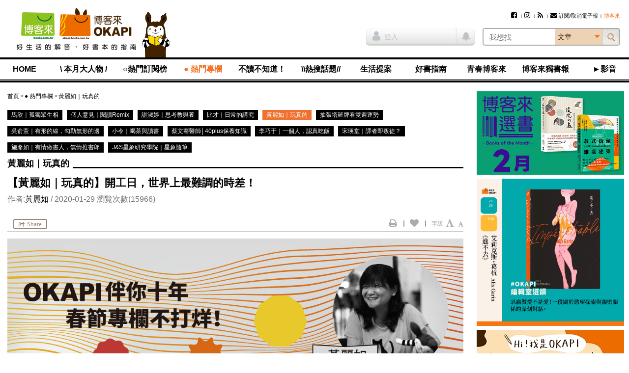

--- FILE ---
content_type: text/html; charset=UTF-8
request_url: https://okapi.books.com.tw/article/12853?loc=login
body_size: 22749
content:
<!DOCTYPE html>
<html lang="zh-tw">
<head>
<meta charset="utf-8" />
<meta http-equiv="X-UA-Compatible" content="IE=edge" />
<title>【黃麗如｜玩真的】開工日，世界上最難調的時差！-黃麗如｜玩真的-● 熱門專欄-OKAPI閱讀生活誌</title>
<meta name="viewport" content="width=device-width, initial-scale=1" />
<meta name="description" content="文章：【黃麗如｜玩真的】開工日，世界上最難調的時差！,作者：黃麗如,發佈日期：2020年1月29日" />
<meta name="keywords" content="黃麗如,旅行,黃麗如玩真的,okapi" />
<link rel="canonical" href="https://okapi.books.com.tw/article/12853" />
<meta name="apple-mobile-web-app-title" content="OKAPI閱讀生活誌" />
<meta name="apple-mobile-web-app-capable" content="yes" />
<meta name="mobile-web-app-capable" content="yes" />
<meta name="apple-mobile-web-app-status-bar-style" content="black" />
<meta name="format-detection" content="telephone=no" />
<meta property="og:site_name" content="OKAPI閱讀生活誌" />
<meta property="og:type" content="article" />
<meta property="og:locale" content="zh_TW" />
<meta property="og:url" content="https://okapi.books.com.tw/article/12853" />
<meta property="og:title" content="【黃麗如｜玩真的】開工日，世界上最難調的時差！" />
<meta property="og:description" content="前年初四夜裡，公司line群組提早開工，主管A寫著：「明天記得8:45分前到，執行長會來發橘子，千萬不要遲到。」這個信息的威嚇程度遠遠超過我整個年假追的影集：《毒梟》、《毒梟矮子》、《絕..." />
<meta property="og:image" content="https://okapi.books.com.tw/uploads/articles/2020/01/article_1578985734_5e267df757889_1.jpg" />
<meta property="fb:app_id" content="320711961278546" />
<link rel="shortcut icon" href="//okapi.books.com.tw/assets/default/i/favicon.ico" />
<link rel="apple-touch-icon" href="//okapi.books.com.tw/assets/default/i/apple-touch-icon.png" />
<link rel="alternate" type="application/rss+xml" title="OKAPI閱讀生活誌" href="https://okapi.books.com.tw/rss" />
<link rel="stylesheet" href="//okapi.books.com.tw/min/?b=assets/default/c&amp;f=normalize.css,layout.css,form.css,style.css,default.css,module/jquery.mmenu.all.css,module/jquery.uniform.css,module/blockui.css,module/pager.css,module/font-awesome.min.css,page/article.css&amp;v=201801050135" />
<script src="//okapi.books.com.tw/min/?b=assets/default/j&amp;f=json2.js,jquery.min.js,jquery-migrate.min.js,jquery-ui.min.js,jquery.cookie.min.js,jquery.mmenu.all.min.js,jquery.uniform.min.js,jquery.blockUI.min.js,jquery.popupWindow.min.js,jquery.swfobject.min.js,jquery.sticky-kit.min.js,jquery.functions.min.js,jquery.docready.js,jquery.touchSwipe.min.js,jquery.scrolldepth.min.js,jquery.cycle2.min.js,ScrollMagic.min.js&amp;v=201801050135"></script>
<!--[if lt IE 9]>
<script src="//okapi.books.com.tw/min/?b=assets/default/j&amp;f=selectivizr.min.js,html5shiv.min.js,respond.min.js&amp;v=201801050135"></script>
<![endif]-->
<script>
var $site_fvars = {
    "base_url": "https://okapi.books.com.tw/",
    "base_img": "//okapi.books.com.tw/assets/default/i/",
    "is_debug": false,
    "is_preview": false,
    "is_login": false
};
var $lang_fpack = [];
</script>

<!-- Google Tag Manager -->
<script>(function(w,d,s,l,i){w[l]=w[l]||[];w[l].push({'gtm.start':
new Date().getTime(),event:'gtm.js'});var f=d.getElementsByTagName(s)[0],
j=d.createElement(s),dl=l!='dataLayer'?'&l='+l:'';j.async=true;j.src=
'https://www.googletagmanager.com/gtm.js?id='+i+dl;f.parentNode.insertBefore(j,f);
})(window,document,'script','dataLayer','GTM-TBZGS7');</script>
<!-- End Google Tag Manager -->

<!-- Google Publisher Tag -->
<!-- 2021-07-28 資安修正 -shawn -->
<!-- Google 發佈商廣告代碼 (GPT) 不支援完整性驗證 -->
<script async="async" src="https://www.googletagservices.com/tag/js/gpt.js"></script>
<!-- <script async="async" src="https://www.googletagservices.com/tag/js/gpt.js" integrity="sha256-w2GupgetYLzw9+GdPk/Z+7QPw12n6LUcyNOucxKnzGQ=" crossorigin="anonymous"></script> -->
<!-- <script async src="https://securepubads.g.doubleclick.net/tag/js/gpt.js" integrity="sha256-wGc3N8gQXC4q83bVRg/s9PQ82CvHjfAWeZLxexVWTug=" crossorigin="anonymous"></script> -->
<script>
var googletag = googletag || {};
googletag.cmd = googletag.cmd || [];
</script>
<script>
googletag.cmd.push(function () {
    googletag.defineSlot('/17812066/okapi_article_300x250_right', [300, 250], 'div-gpt-ad-1483598877687-0').addService(googletag.pubads());
    googletag.defineSlot('/17812066/okapi_article_M_300x250', [300, 250], 'div-gpt-ad-1483598877687-1').addService(googletag.pubads());
    googletag.pubads().enableSingleRequest();
    googletag.pubads().collapseEmptyDivs();
    googletag.enableServices();
});
</script>
<!-- End Google Publisher Tag -->
</head>
<body>
<!-- Google Tag Manager (noscript) -->
<noscript><iframe src="https://www.googletagmanager.com/ns.html?id=GTM-TBZGS7"
height="0" width="0" style="display:none;visibility:hidden"></iframe></noscript>
<!-- End Google Tag Manager (noscript) -->

<!-- Facebook JavaScript SDK -->
<div id="fb-root"></div>
<script>
window.fbAsyncInit = function () {
    FB.init({
        appId: '320711961278546',
        xfbml: true,
        version: 'v2.8'
    });

    if ("12853" != 0) {
                FB.Event.subscribe('edge.remove', function () {
            share("12853", "a", 'facebook_unlike', $('#article-start #csrf_token'));
        });

                FB.Event.subscribe('edge.create', function () {
            share("12853", "a", 'facebook_like', $('#article-start #csrf_token'));
        });

                $('#content-main .main-feature').on('click', '.facebook', function () {
            FB.ui({
                method: 'share',
                display: 'popup',
                href: $(this).attr('href')
            }, function (response) {
                    if (response != undefined) {
                        share("12853", "a", 'facebook_share', $('#article-start #csrf_token'));
                    }
                }
            );

            return false;
        });
    }
};

(function (d, s, id) {
    var js, fjs = d.getElementsByTagName(s)[0];
    if (d.getElementById(id)) { return; }
    js = d.createElement(s); js.id = id;
    js.src = "//connect.facebook.net/zh_TW/sdk.js";
    fjs.parentNode.insertBefore(js, fjs);
}(document, 'script', 'facebook-jssdk'));
</script>
<!-- End Facebook JavaScript SDK -->

<script>
// <![CDATA[
$(function () {
    $('#mobile-nav').mmenu({
        slidingSubmenus: false
    }, {
        classNames: {
            selected: 'active'
        }
    }).on('opening.mm', function () {
        $('#mobile-nav').show();
    }).on('closed.mm', function () {
        $('#mobile-nav').hide();
    });
});
// ]]>
</script>

<nav id="mobile-nav">
<h3>OKAPI閱讀生活誌選單</h3>
<ul>
    <li><a href="https://okapi.books.com.tw/?loc=nav_00">HOME</a></li>

            <li><a href="https://okapi.books.com.tw/category/8?loc=nav_01">\ 本月大人物 /</a>
            <ul>
                                                                                                    <li><a href="https://okapi.books.com.tw/list/10?loc=nav_01_000">新手上路</a></li>
                                                                                                        <li><a href="https://okapi.books.com.tw/list/13?loc=nav_01_001">譯界人生</a></li>
                                                                                                        <li><a href="https://okapi.books.com.tw/list/54?loc=nav_01_002">集散地</a></li>
                                                                                                        <li><a href="https://okapi.books.com.tw/list/11?loc=nav_01_003">編輯、邊急、鞭擊</a></li>
                                                                    </ul>
        </li>
            <li><a href="https://okapi.books.com.tw/writer?loc=nav_02">○熱門訂閱榜</a>
        </li>
            <li class="open"><a href="https://okapi.books.com.tw/category/2?loc=nav_03">● 熱門專欄</a>
            <ul>
                                                                                                    <li><a href="https://okapi.books.com.tw/list/3?loc=nav_03_000">個人意見｜閱讀Remix</a></li>
                                                                            <li><a href="https://okapi.books.com.tw/list/4?loc=nav_03_001">馬欣｜孤獨眾生相</a></li>
                                                                                                        <li><a href="https://okapi.books.com.tw/list/184?loc=nav_03_002">比才｜日常的講究</a></li>
                                                                            <li><a href="https://okapi.books.com.tw/list/189?loc=nav_03_003">諶淑婷｜思考教與養</a></li>
                                                                                                        <li class="active"><a href="https://okapi.books.com.tw/list/137?loc=nav_03_004">黃麗如｜玩真的</a></li>
                                                                                                        <li><a href="https://okapi.books.com.tw/list/193?loc=nav_03_005">抽張塔羅牌看雙週運勢</a></li>
                                                                                                        <li><a href="https://okapi.books.com.tw/list/201?loc=nav_03_006">吳俞萱｜有形的線，勾勒無形的邊</a></li>
                                                                                                        <li><a href="https://okapi.books.com.tw/list/203?loc=nav_03_007">小令｜喝茶與讀書</a></li>
                                                                                                        <li><a href="https://okapi.books.com.tw/list/204?loc=nav_03_008">蔡文騫醫師│40plus保養知識</a></li>
                                                                                                        <li><a href="https://okapi.books.com.tw/list/206?loc=nav_03_009">李巧于｜一個人，認真吃飯</a></li>
                                                                                                        <li><a href="https://okapi.books.com.tw/list/207?loc=nav_03_010">宋瑛堂｜譯者即叛徒？</a></li>
                                                                                                        <li><a href="https://okapi.books.com.tw/list/208?loc=nav_03_011">施彥如｜有情做書人，無情推書郎</a></li>
                                                                                                        <li><a href="https://okapi.books.com.tw/list/209?loc=nav_03_012">J&amp;S星象研究學院｜星象隨筆</a></li>
                                                                    </ul>
        </li>
            <li><a href="https://okapi.books.com.tw/category/14?loc=nav_04">不讀不知道！</a>
            <ul>
                                                                                                    <li><a href="https://okapi.books.com.tw/list/52?loc=nav_04_000">這本書很有事</a></li>
                                                                            <li><a href="https://okapi.books.com.tw/list/110?loc=nav_04_001">性平閱讀．閱讀性平</a></li>
                                                                                                        <li><a href="https://okapi.books.com.tw/list/74?loc=nav_04_002">滑滑圖文史</a></li>
                                                                                                        <li><a href="https://okapi.books.com.tw/list/84?loc=nav_04_003">文字的旅程</a></li>
                                                                                                        <li><a href="https://okapi.books.com.tw/list/95?loc=nav_04_004">紙的旅程</a></li>
                                                                                                        <li><a href="https://okapi.books.com.tw/list/86?loc=nav_04_005">讀者告訴我們的事</a></li>
                                                                                                        <li><a href="https://okapi.books.com.tw/list/105?loc=nav_04_006">內容的樣貌</a></li>
                                                                    </ul>
        </li>
            <li><a href="https://okapi.books.com.tw/feature?loc=nav_05">\\熱搜話題//</a>
        </li>
            <li><a href="https://okapi.books.com.tw/category/27?loc=nav_06">生活提案</a>
            <ul>
                                                                                                    <li><a href="https://okapi.books.com.tw/list/64?loc=nav_06_000">動物好朋友</a></li>
                                                                                                        <li><a href="https://okapi.books.com.tw/list/31?loc=nav_06_001">今天的餐桌上有什麼？</a></li>
                                                                            <li><a href="https://okapi.books.com.tw/list/85?loc=nav_06_002">林姓主婦的家務事</a></li>
                                                                                                        <li><a href="https://okapi.books.com.tw/list/162?loc=nav_06_003">書桌上的甜點時光</a></li>
                                                                                                        <li><a href="https://okapi.books.com.tw/list/29?loc=nav_06_004">無可取代的街角小店</a></li>
                                                                            <li><a href="https://okapi.books.com.tw/list/30?loc=nav_06_005">於是，我這樣觀看</a></li>
                                                                                                        <li><a href="https://okapi.books.com.tw/list/106?loc=nav_06_006">靈感的一體兩面</a></li>
                                                                                                        <li><a href="https://okapi.books.com.tw/list/198?loc=nav_06_007">我和，會拿筷子的貓</a></li>
                                                                                                        <li><a href="https://okapi.books.com.tw/list/202?loc=nav_06_008">OKAPI活動報馬</a></li>
                                                                    </ul>
        </li>
            <li><a href="https://okapi.books.com.tw/category/32?loc=nav_07">好書指南</a>
            <ul>
                                                                                                    <li><a href="https://okapi.books.com.tw/list/34?loc=nav_07_000">作家專業書評</a></li>
                                                                            <li><a href="https://okapi.books.com.tw/list/88?loc=nav_07_001">詩人╱私人．讀詩</a></li>
                                                                            <li><a href="https://okapi.books.com.tw/list/132?loc=nav_07_002">OKAPI編輯室選讀</a></li>
                                                                                                        <li><a href="https://okapi.books.com.tw/list/67?loc=nav_07_003">一起翻雜誌</a></li>
                                                                            <li><a href="https://okapi.books.com.tw/list/68?loc=nav_07_004">一起看圖文</a></li>
                                                                            <li><a href="https://okapi.books.com.tw/list/96?loc=nav_07_005">一起讀輕小說</a></li>
                                                                                                        <li><a href="https://okapi.books.com.tw/list/94?loc=nav_07_006">鹹水傳書機</a></li>
                                                                                                        <li><a href="https://okapi.books.com.tw/list/38?loc=nav_07_007">好評．外文書</a></li>
                                                                                                        <li><a href="https://okapi.books.com.tw/list/75?loc=nav_07_008">博客來偵探社</a></li>
                                                                                                        <li><a href="https://okapi.books.com.tw/list/199?loc=nav_07_009">OKAPI搶先看</a></li>
                                                                    </ul>
        </li>
            <li><a href="https://okapi.books.com.tw/category/138?loc=nav_08">青春博客來</a>
            <ul>
                                                                                                    <li><a href="https://okapi.books.com.tw/list/139?loc=nav_08_000">高中生讀什麼</a></li>
                                                                                                        <li><a href="https://okapi.books.com.tw/list/140?loc=nav_08_001">青春一起讀</a></li>
                                                                                                        <li><a href="https://okapi.books.com.tw/list/141?loc=nav_08_002">學習力倍增</a></li>
                                                                                                        <li><a href="https://okapi.books.com.tw/list/143?loc=nav_08_003">親愛的十七歲</a></li>
                                                                                                        <li><a href="https://okapi.books.com.tw/list/144?loc=nav_08_004">青春漾觀點</a></li>
                                                                                                        <li><a href="https://okapi.books.com.tw/list/145?loc=nav_08_005">青春排行榜</a></li>
                                                                    </ul>
        </li>
            <li><a href="https://okapi.books.com.tw/category/1?loc=nav_09">博客來獨書報</a>
            <ul>
                                                                                                    <li><a href="https://okapi.books.com.tw/list/123?loc=nav_09_000">博客來選書</a></li>
                                                                                                        <li><a href="https://okapi.books.com.tw/list/80?loc=nav_09_001">年度百大</a></li>
                                                                                                        <li><a href="https://okapi.books.com.tw/list/76?loc=nav_09_002">獨厚心得</a></li>
                                                                                                        <li><a href="https://okapi.books.com.tw/list/79?loc=nav_09_003">閱讀特輯</a></li>
                                                                                                        <li><a href="https://okapi.books.com.tw/list/77?loc=nav_09_004">創作獨白</a></li>
                                                                                                        <li><a href="https://okapi.books.com.tw/list/78?loc=nav_09_005">動漫編輯私推薦</a></li>
                                                                                                        <li><a href="https://okapi.books.com.tw/list/150?loc=nav_09_006">電子書｜有聲書</a></li>
                                                                                                        <li><a href="https://okapi.books.com.tw/list/172?loc=nav_09_007">試讀偵探｜無劇透閱讀</a></li>
                                                                                                        <li><a href="https://okapi.books.com.tw/list/191?loc=nav_09_008">少年說書俱樂部</a></li>
                                                                    </ul>
        </li>
            <li><a href="https://okapi.books.com.tw/category/134?loc=nav_10">►影音</a>
        </li>

    <li class="member"><a href="https://okapi.books.com.tw/member?loc=mem" class="member-required">會員專區</a></li>
    <li class="hot">
        <h4>熱門文章</h4>
        <p><a href="https://okapi.books.com.tw/ranking/week?loc=rank_w">週排行</a></p>
        <p><a href="https://okapi.books.com.tw/ranking/month?loc=rank_m">月排行</a></p>
        <p><a href="https://okapi.books.com.tw/ranking/feature?loc=rank_f">熱門特企</a></p>
        <p><a href="#" class="order-epaper" title="訂閱/取消電子報">訂閱/取消電子報</a></p>
    </li>
</ul>
<script>
    function deleteCookie(){

        fetch("https://okapi.books.com.tw/member/logout?loc=logout&url=https%3A%2F%2Fokapi.books.com.tw%2Farticle%2F12853")
            .then(response => {
                if (!response.ok) {
                    throw new Error('Something wrong here');
                }
        })
        .then(data => {
            // console.log(data);
        })
        .catch(error => {
            console.error('Fetch error:', error);
        });

    }
</script>
</nav>

<div id="wrapper">

<!--============================== header start ==============================-->
<header class="clearfix">

<a href="#mobile-nav" class="nav-func">展開選單</a>

<section class="logo">
<a href="https://www.books.com.tw/?loc=OKAPIlogo" title="OKAPI閱讀生活誌">
<img src="//okapi.books.com.tw/assets/default/i/logo01-2.png" alt="OKAPI閱讀生活誌" />
<img src="//okapi.books.com.tw/assets/default/i/logo-phone-2.png" alt="OKAPI閱讀生活誌" class="mobile" />
</a>
</section>

<section class="okapi-doll">
<img src="//okapi.books.com.tw/assets/default/i/logo-doll.png?v=201505251239" alt="" />
</section>

<div class="wrap">
<section id="site-func">
<h3>網站服務選單</h3>

<ul>
        <!-- 2021-07-28 資安修正 -shawn -->
    <!-- <li><a href="https://www.facebook.com/books.okapi" title="Facebook粉絲團" target="_blank" rel="noreferrer noopener"><i class="fa fa-facebook-square" aria-hidden="true"></i></a></li> -->
    <!-- <li><a href="https://www.instagram.com/books.okapi/" title="Instagram影像誌" target="_blank" rel="noreferrer noopener"><i class="fa fa-instagram" aria-hidden="true"></i></a></li> -->
    <li><a href="https://www.facebook.com/books.okapi" title="Facebook粉絲團" target="_blank" rel="noopener noreferrer"><i class="fa fa-facebook-square" aria-hidden="true"></i></a></li>
    <li><a href="https://www.instagram.com/books.okapi/" title="Instagram影像誌" target="_blank" rel="noopener noreferrer"><i class="fa fa-instagram" aria-hidden="true"></i></a></li>
    <li><a href="https://okapi.books.com.tw/rss" title="RSS訂閱"><i class="fa fa-rss" aria-hidden="true"></i></a></li>
    <!-- 訂閱電子報 -->
    <li><a href="https://okapi.books.com.tw/subscribe" class="order-epaper-link" title="訂閱/取消電子報"><i class="fa fa-envelope" aria-hidden="true"></i>訂閱/取消電子報</a></li>

                <li><a href="https://www.books.com.tw/exep/assp.php/OKAPI/" target="_blank" rel="noreferrer noopener"><span style="color: #ff6600;">博客來</span></a></li>
            </ul>

<a href="https://okapi.books.com.tw/member?loc=mem" class="member-func member-required">
<i class="fa fa-user" aria-hidden="true"></i>
</a>
</section>

<script>
// <![CDATA[
$(function () {
    $('#search-bar select').uniform();
    $('#siteSearchForm').submit(function () {
        return chkSiteSearchData(this);
    });

    $('.has-notice').on('click', function () {
        $(this).addClass("read-all-notice");
        $(this).removeClass('has-notice');

        // 修改通知鈕cache
        $.ajax({
            type: 'POST',
            url: $site_fvars.base_url + 'member/update_notice',
            data: {
                csrf_token: '54393c60d94dd718fd506f42c377a54e'
            },
            cache: false,
            dataType: 'json',
        });
    });

    // 2021-02-03 新增作者商品點擊 -shawn
    $('.author_product .product_url').click(function () {
        document.productSearchForm.key.value = '';
        document.productSearchForm.submit();
        return false;
    });
});

function chkSiteSearchData(fm) {
    fm.k.value = $.trim(fm.k.value);
    fm.cat.value = $.trim(fm.cat.value);

    if (fm.k.value === '') {
        alert('請輸入搜尋關鍵字');
        fm.k.focus();
        return false;
    }

    // 2021-04-01 記錄登入前行為 -shawn
    // 使用 ajax 發送搜尋紀錄給 anonymous 做紀錄
    // $.ajax({
    //     type: 'POST',
    //     url: $site_fvars.base_url + 'anonymous/index',
    //     data: {
    //         : '',
    //         'search_k':fm.k.value,
    //         'search_cat':fm.cat.value,
    //     },
    //     cache: false,
    //     dataType: 'json',
    // });


    // 2021-02-01 -shawn
    // if (fm.cat.value == 1) {
    //     fm.action = '';
    // }
    if (fm.cat.value == 1) {
        fm.action = 'https://okapi.books.com.tw/author';
    }

    if (fm.cat.value == 2) {
        document.productSearchForm.key.value = fm.k.value;
        document.productSearchForm.submit();
        return false;
    }

    fm.cat.disabled = true;
    $.submitOnce();
    return true;
}

function replace_member_status(notice_id) {
    $(notice_id).addClass("read");
}
// ]]>

function deleteCookie(){

    fetch("https://okapi.books.com.tw/member/logout?loc=logout&url=https%3A%2F%2Fokapi.books.com.tw%2Farticle%2F12853")
        .then(response => {
            if (!response.ok) {
                throw new Error('Something wrong here');
            }
    })
    .then(data => {
        // console.log(data);
    })
    .catch(error => {
        console.error('Fetch error:', error);
    });

}
</script>

<!-- 登入 -->
<div class="container clearfix">
    <section class="member-status">
            <p><a href="https://okapi.books.com.tw/article/12853?loc=login" title="登入" class="member-required"><i class="fa fa-user" aria-hidden="true"></i>登入</a></p>
        <span class="member-notice"><i class="fa fa-bell" aria-hidden="true"></i></span>
        </section>

<!-- search_bar -->
<section id="search-bar">
<h3>站台搜尋</h3>

<!-- 搜尋欄 -->
<form name="siteSearchForm" id="siteSearchForm" method="get" action="https://okapi.books.com.tw/search">
<input type="search" name="k" value="" placeholder="我想找" autocomplete="off" required="required" class="text" />
<select name="cat" size="1">
<option value="0">文章</option>
<option value="1">作者</option>
<option value="2">博客來商品</option>
</select>
<input type="submit" value="搜尋" class="btn-search" />
</form>

<!-- 2021-05-11 資安修正 -shawn-->
<!-- HTTPS to HTTP Insecure Transition in Form Post -->
<!-- <form name="productSearchForm" id="productSearchForm" target="_blank" method="get" action="http://search.books.com.tw/exep/prod_search.php" class="hide"> -->
    <form name="productSearchForm" id="productSearchForm" target="_blank" method="get" action="https://search.books.com.tw/exep/prod_search.php" class="hide">
<input type="hidden" name="asid" value="OKAPI" />
<input type="hidden" name="key" />
<input type="hidden" name="cat" value="all" />
</form>
</section>
</div>
</div>

<section id="nav">
<nav id="nav-list">
<h3>OKAPI閱讀生活誌選單</h3>
<ul>
    <li><a href="https://okapi.books.com.tw/?loc=nav_00">HOME</a></li>

            <li><a href="https://okapi.books.com.tw/category/8?loc=nav_01">\ 本月大人物 /</a>
            <ul>
                                                                                                    <li><a href="https://okapi.books.com.tw/list/10?loc=nav_01_000">新手上路</a></li>
                                                                                                        <li><a href="https://okapi.books.com.tw/list/13?loc=nav_01_001">譯界人生</a></li>
                                                                                                        <li><a href="https://okapi.books.com.tw/list/54?loc=nav_01_002">集散地</a></li>
                                                                                                        <li><a href="https://okapi.books.com.tw/list/11?loc=nav_01_003">編輯、邊急、鞭擊</a></li>
                                                                    </ul>
        </li>
            <li><a href="https://okapi.books.com.tw/writer?loc=nav_02">○熱門訂閱榜</a>
        </li>
            <li class="open"><a href="https://okapi.books.com.tw/category/2?loc=nav_03">● 熱門專欄</a>
            <ul>
                                                                                                    <li><a href="https://okapi.books.com.tw/list/3?loc=nav_03_000">個人意見｜閱讀Remix</a></li>
                                                                            <li><a href="https://okapi.books.com.tw/list/4?loc=nav_03_001">馬欣｜孤獨眾生相</a></li>
                                                                                                        <li><a href="https://okapi.books.com.tw/list/184?loc=nav_03_002">比才｜日常的講究</a></li>
                                                                            <li><a href="https://okapi.books.com.tw/list/189?loc=nav_03_003">諶淑婷｜思考教與養</a></li>
                                                                                                        <li class="active"><a href="https://okapi.books.com.tw/list/137?loc=nav_03_004">黃麗如｜玩真的</a></li>
                                                                                                        <li><a href="https://okapi.books.com.tw/list/193?loc=nav_03_005">抽張塔羅牌看雙週運勢</a></li>
                                                                                                        <li><a href="https://okapi.books.com.tw/list/201?loc=nav_03_006">吳俞萱｜有形的線，勾勒無形的邊</a></li>
                                                                                                        <li><a href="https://okapi.books.com.tw/list/203?loc=nav_03_007">小令｜喝茶與讀書</a></li>
                                                                                                        <li><a href="https://okapi.books.com.tw/list/204?loc=nav_03_008">蔡文騫醫師│40plus保養知識</a></li>
                                                                                                        <li><a href="https://okapi.books.com.tw/list/206?loc=nav_03_009">李巧于｜一個人，認真吃飯</a></li>
                                                                                                        <li><a href="https://okapi.books.com.tw/list/207?loc=nav_03_010">宋瑛堂｜譯者即叛徒？</a></li>
                                                                                                        <li><a href="https://okapi.books.com.tw/list/208?loc=nav_03_011">施彥如｜有情做書人，無情推書郎</a></li>
                                                                                                        <li><a href="https://okapi.books.com.tw/list/209?loc=nav_03_012">J&amp;S星象研究學院｜星象隨筆</a></li>
                                                                    </ul>
        </li>
            <li><a href="https://okapi.books.com.tw/category/14?loc=nav_04">不讀不知道！</a>
            <ul>
                                                                                                    <li><a href="https://okapi.books.com.tw/list/52?loc=nav_04_000">這本書很有事</a></li>
                                                                            <li><a href="https://okapi.books.com.tw/list/110?loc=nav_04_001">性平閱讀．閱讀性平</a></li>
                                                                                                        <li><a href="https://okapi.books.com.tw/list/74?loc=nav_04_002">滑滑圖文史</a></li>
                                                                                                        <li><a href="https://okapi.books.com.tw/list/84?loc=nav_04_003">文字的旅程</a></li>
                                                                                                        <li><a href="https://okapi.books.com.tw/list/95?loc=nav_04_004">紙的旅程</a></li>
                                                                                                        <li><a href="https://okapi.books.com.tw/list/86?loc=nav_04_005">讀者告訴我們的事</a></li>
                                                                                                        <li><a href="https://okapi.books.com.tw/list/105?loc=nav_04_006">內容的樣貌</a></li>
                                                                    </ul>
        </li>
            <li><a href="https://okapi.books.com.tw/feature?loc=nav_05">\\熱搜話題//</a>
        </li>
            <li><a href="https://okapi.books.com.tw/category/27?loc=nav_06">生活提案</a>
            <ul>
                                                                                                    <li><a href="https://okapi.books.com.tw/list/64?loc=nav_06_000">動物好朋友</a></li>
                                                                                                        <li><a href="https://okapi.books.com.tw/list/31?loc=nav_06_001">今天的餐桌上有什麼？</a></li>
                                                                            <li><a href="https://okapi.books.com.tw/list/85?loc=nav_06_002">林姓主婦的家務事</a></li>
                                                                                                        <li><a href="https://okapi.books.com.tw/list/162?loc=nav_06_003">書桌上的甜點時光</a></li>
                                                                                                        <li><a href="https://okapi.books.com.tw/list/29?loc=nav_06_004">無可取代的街角小店</a></li>
                                                                            <li><a href="https://okapi.books.com.tw/list/30?loc=nav_06_005">於是，我這樣觀看</a></li>
                                                                                                        <li><a href="https://okapi.books.com.tw/list/106?loc=nav_06_006">靈感的一體兩面</a></li>
                                                                                                        <li><a href="https://okapi.books.com.tw/list/198?loc=nav_06_007">我和，會拿筷子的貓</a></li>
                                                                                                        <li><a href="https://okapi.books.com.tw/list/202?loc=nav_06_008">OKAPI活動報馬</a></li>
                                                                    </ul>
        </li>
            <li><a href="https://okapi.books.com.tw/category/32?loc=nav_07">好書指南</a>
            <ul>
                                                                                                    <li><a href="https://okapi.books.com.tw/list/34?loc=nav_07_000">作家專業書評</a></li>
                                                                            <li><a href="https://okapi.books.com.tw/list/88?loc=nav_07_001">詩人╱私人．讀詩</a></li>
                                                                            <li><a href="https://okapi.books.com.tw/list/132?loc=nav_07_002">OKAPI編輯室選讀</a></li>
                                                                                                        <li><a href="https://okapi.books.com.tw/list/67?loc=nav_07_003">一起翻雜誌</a></li>
                                                                            <li><a href="https://okapi.books.com.tw/list/68?loc=nav_07_004">一起看圖文</a></li>
                                                                            <li><a href="https://okapi.books.com.tw/list/96?loc=nav_07_005">一起讀輕小說</a></li>
                                                                                                        <li><a href="https://okapi.books.com.tw/list/94?loc=nav_07_006">鹹水傳書機</a></li>
                                                                                                        <li><a href="https://okapi.books.com.tw/list/38?loc=nav_07_007">好評．外文書</a></li>
                                                                                                        <li><a href="https://okapi.books.com.tw/list/75?loc=nav_07_008">博客來偵探社</a></li>
                                                                                                        <li><a href="https://okapi.books.com.tw/list/199?loc=nav_07_009">OKAPI搶先看</a></li>
                                                                    </ul>
        </li>
            <li><a href="https://okapi.books.com.tw/category/138?loc=nav_08">青春博客來</a>
            <ul>
                                                                                                    <li><a href="https://okapi.books.com.tw/list/139?loc=nav_08_000">高中生讀什麼</a></li>
                                                                                                        <li><a href="https://okapi.books.com.tw/list/140?loc=nav_08_001">青春一起讀</a></li>
                                                                                                        <li><a href="https://okapi.books.com.tw/list/141?loc=nav_08_002">學習力倍增</a></li>
                                                                                                        <li><a href="https://okapi.books.com.tw/list/143?loc=nav_08_003">親愛的十七歲</a></li>
                                                                                                        <li><a href="https://okapi.books.com.tw/list/144?loc=nav_08_004">青春漾觀點</a></li>
                                                                                                        <li><a href="https://okapi.books.com.tw/list/145?loc=nav_08_005">青春排行榜</a></li>
                                                                    </ul>
        </li>
            <li><a href="https://okapi.books.com.tw/category/1?loc=nav_09">博客來獨書報</a>
            <ul>
                                                                                                    <li><a href="https://okapi.books.com.tw/list/123?loc=nav_09_000">博客來選書</a></li>
                                                                                                        <li><a href="https://okapi.books.com.tw/list/80?loc=nav_09_001">年度百大</a></li>
                                                                                                        <li><a href="https://okapi.books.com.tw/list/76?loc=nav_09_002">獨厚心得</a></li>
                                                                                                        <li><a href="https://okapi.books.com.tw/list/79?loc=nav_09_003">閱讀特輯</a></li>
                                                                                                        <li><a href="https://okapi.books.com.tw/list/77?loc=nav_09_004">創作獨白</a></li>
                                                                                                        <li><a href="https://okapi.books.com.tw/list/78?loc=nav_09_005">動漫編輯私推薦</a></li>
                                                                                                        <li><a href="https://okapi.books.com.tw/list/150?loc=nav_09_006">電子書｜有聲書</a></li>
                                                                                                        <li><a href="https://okapi.books.com.tw/list/172?loc=nav_09_007">試讀偵探｜無劇透閱讀</a></li>
                                                                                                        <li><a href="https://okapi.books.com.tw/list/191?loc=nav_09_008">少年說書俱樂部</a></li>
                                                                    </ul>
        </li>
            <li><a href="https://okapi.books.com.tw/category/134?loc=nav_10">►影音</a>
        </li>

    <li class="member"><a href="https://okapi.books.com.tw/member?loc=mem" class="member-required">會員專區</a></li>
    <li class="hot">
        <h4>熱門文章</h4>
        <p><a href="https://okapi.books.com.tw/ranking/week?loc=rank_w">週排行</a></p>
        <p><a href="https://okapi.books.com.tw/ranking/month?loc=rank_m">月排行</a></p>
        <p><a href="https://okapi.books.com.tw/ranking/feature?loc=rank_f">熱門特企</a></p>
        <p><a href="#" class="order-epaper" title="訂閱/取消電子報">訂閱/取消電子報</a></p>
    </li>
</ul>
<script>
    function deleteCookie(){

        fetch("https://okapi.books.com.tw/member/logout?loc=logout&url=https%3A%2F%2Fokapi.books.com.tw%2Farticle%2F12853")
            .then(response => {
                if (!response.ok) {
                    throw new Error('Something wrong here');
                }
        })
        .then(data => {
            // console.log(data);
        })
        .catch(error => {
            console.error('Fetch error:', error);
        });

    }
</script>
</nav>
</section>

</header>
<!--============================== header close ==============================-->

<!--============================== content-wrapper start =====================-->
<div id="content-wrapper">

<!--============================== aside start ===============================-->
<aside>
<div class="sticky-sidebar-wrapper">
<div class="sticky-sidebar">

<section class="ad">
<a href="https://okapi.books.com.tw/ad/click/1/2/8012?loc=2bn_ru_000&&amp;utm_content=bn_rd" target="_blank" rel="noreferrer noopener"><img src="https://addons.books.com.tw/G/ADbanner/2026/02/best02_300170.jpg" alt="" title="" width="300" border="0" /></a><a href="https://okapi.books.com.tw/ad/click/1/2/8013?loc=2bn_ru_000&&amp;utm_content=bn_rd"><img src="https://addons.books.com.tw/G/ADbanner/marketing/2026/01/okapi/2m.gif" alt="" title="" width="300" border="0" /></a><a href="https://okapi.books.com.tw/ad/click/1/2/3224?loc=2bn_ru_000&&amp;utm_content=bn_rd"><img src="//okapi.books.com.tw/uploads/ad/2020/05/3224-1-1596620188.jpg" alt="" title="" width="300" border="0" /></a></section>

<section class="ad">
<!-- /17812066/okapi_article_300x250_right -->
<div id="div-gpt-ad-1483598877687-0" style="height:250px; width:300px;">
<script>
googletag.cmd.push(function () {
    googletag.display('div-gpt-ad-1483598877687-0');
});
</script>
</div>
</section>

<section class="new-stories">
<h3><em>最新文章</em><span>NEW STORIES</span></h3>
<ul>
<li>
<p class="img"><a href="https://okapi.books.com.tw/article/19345?loc=new_000"><img src="//okapi.books.com.tw/uploads/articles/2026/01/article_1769742964_697c7f88cfdea_3.png" alt="" /></a></p>
<p class="info"><a href="https://okapi.books.com.tw/article/19345?loc=new_000">倪安宇／在迷宮中作畫──馬那哈如何以漫畫重返《玫瑰的名字》</a></p>
</li>
<li>
<p class="img"><a href="https://okapi.books.com.tw/article/19344?loc=new_001"><img src="//okapi.books.com.tw/uploads/articles/2026/01/article_1769738390_697c184413898_3.gif" alt="" /></a></p>
<p class="info"><a href="https://okapi.books.com.tw/article/19344?loc=new_001">Emily Chan／所有選擇都包含幸與不幸，我們只能活出自己理解的人生──讀小說《矛盾》</a></p>
</li>
<li>
<p class="img"><a href="https://okapi.books.com.tw/article/19341?loc=new_002"><img src="//okapi.books.com.tw/uploads/articles/2026/01/article_1769667254_697afd8d562e5_3.png" alt="" /></a></p>
<p class="info"><a href="https://okapi.books.com.tw/article/19341?loc=new_002">大坦誠：我想反抗的是「用溫柔包裝來做一些爛事的人」。</a></p>
</li>
<li>
<p class="img"><a href="https://okapi.books.com.tw/article/19342?loc=new_003"><img src="//okapi.books.com.tw/uploads/articles/2026/01/article_1769666897_697aff736a370_3.png" alt="" /></a></p>
<p class="info"><a href="https://okapi.books.com.tw/article/19342?loc=new_003">故事沒有好壞，只有歸處──金愛爛《其中一句是謊言》譯後記</a></p>
</li>
<li>
<p class="img"><a href="https://okapi.books.com.tw/article/19340?loc=new_004"><img src="//okapi.books.com.tw/uploads/articles/2026/01/article_1769595123_697ad1304db8d_3.png" alt="" /></a></p>
<p class="info"><a href="https://okapi.books.com.tw/article/19340?loc=new_004">【甜點師的分析時間】布丁的前世今生ep5. 古老帝國驕傲不容質疑！焦糖布丁難道是西班牙裔？</a></p>
</li>
</ul>
</section>

<script>
// <![CDATA[
$(function () {
    $('aside .hot-stories').tabs({
        active: 0
    });
});
// ]]>
</script>

<section class="hot-stories">
<h3><em>熱門文章</em><span>HOT STORIES</span></h3>
<ul class="tabs">
<li><a href="#aside-week-ranking">週排行</a></li>
<li><a href="#aside-month-ranking">月排行</a></li>
<li><a href="#aside-hot-feature">熱門特企</a></li>
</ul>
<div id="aside-week-ranking" class="content">
<ul>
<li>
<p class="img"><a href="https://okapi.books.com.tw/article/19319?loc=rank_000"><img src="//okapi.books.com.tw/uploads/articles/2026/01/article_1768891829_697178cbb7f6a_3.png" alt="" /></a></p>
<p class="ranking"><span>1</span></p>
<p class="info"><a href="https://okapi.books.com.tw/article/19319?loc=rank_000">【OKAPI編輯室選讀｜2月編輯精選】最準確的預言，其實藏在內心的平靜裡</a></p>
</li>
<li>
<p class="img"><a href="https://okapi.books.com.tw/article/19330?loc=rank_001"><img src="//okapi.books.com.tw/uploads/articles/2026/01/article_1769407588_6977287da5216_3.png" alt="" /></a></p>
<p class="ranking"><span>2</span></p>
<p class="info"><a href="https://okapi.books.com.tw/article/19330?loc=rank_001">你敢不敢走進那座龐貝城？──彭仁郁談《家的蜃樓》中不曾結束的人間地獄</a></p>
</li>
<li>
<p class="img"><a href="https://okapi.books.com.tw/article/1142?loc=rank_002"><img src="//okapi.books.com.tw/uploads/articles/2012/03/article_1332240817_5644385acd061_3.jpg" alt="" /></a></p>
<p class="ranking"><span>3</span></p>
<p class="info"><a href="https://okapi.books.com.tw/article/1142?loc=rank_002">【好設計】中文書：歷史也可以很潮——《國史研究通訊》創刊號</a></p>
</li>
<li>
<p class="img"><a href="https://okapi.books.com.tw/article/19322?loc=rank_003"><img src="//okapi.books.com.tw/uploads/articles/2026/01/article_1768967235_697053558703a_3.png" alt="" /></a></p>
<p class="ranking"><span>4</span></p>
<p class="info"><a href="https://okapi.books.com.tw/article/19322?loc=rank_003">偶爾討厭孩子，才是媽媽最真實情感──吳曉樂筆訪趙南柱《讓我成為妳》</a></p>
</li>
<li>
<p class="img"><a href="https://okapi.books.com.tw/article/19168?loc=rank_004"><img src="//okapi.books.com.tw/uploads/articles/2025/11/article_1762926738_691422a948a15_3.jpeg" alt="" /></a></p>
<p class="ranking"><span>5</span></p>
<p class="info"><a href="https://okapi.books.com.tw/article/19168?loc=rank_004">胡展誥／能夠真正鬆綁自己的，是接納內在渴望的自由──讀《活出你的本來面目》</a></p>
</li>
<li>
<p class="img"><a href="https://okapi.books.com.tw/article/7683?loc=rank_005"><img src="//okapi.books.com.tw/uploads/articles/2015/09/article_img_s_c.jpg" alt="" /></a></p>
<p class="ranking"><span>6</span></p>
<p class="info"><a href="https://okapi.books.com.tw/article/7683?loc=rank_005">《驕陽似我(上)》：錯過之後，仍有風景</a></p>
</li>
<li>
<p class="img"><a href="https://okapi.books.com.tw/article/9186?loc=rank_006"><img src="//okapi.books.com.tw/uploads/articles/2016/11/article_1478664126_5822a5d776aac_3.jpg" alt="" /></a></p>
<p class="ranking"><span>7</span></p>
<p class="info"><a href="https://okapi.books.com.tw/article/9186?loc=rank_006">楊丞琳：《荼蘼》就是個大魔王，一路都在逼我</a></p>
</li>
<li>
<p class="img"><a href="https://okapi.books.com.tw/article/2454?loc=rank_007"><img src="//okapi.books.com.tw/uploads/articles/2013/10/article_1382062212_559e2fa8b7113_3.jpg" alt="" /></a></p>
<p class="ranking"><span>8</span></p>
<p class="info"><a href="https://okapi.books.com.tw/article/2454?loc=rank_007">吉田修一：將《路》從頭到尾朗讀一遍，就是我喜歡台灣的理由</a></p>
</li>
<li>
<p class="img"><a href="https://okapi.books.com.tw/article/13515?loc=rank_008"><img src="//okapi.books.com.tw/uploads/articles/2020/07/article_1594696844_5f0d32047ddf0_3.jpg" alt="" /></a></p>
<p class="ranking"><span>9</span></p>
<p class="info"><a href="https://okapi.books.com.tw/article/13515?loc=rank_008">廖梅璇 / 權力是迷人的情人，退得夠遠才能看出猥瑣本相──讀《撒旦的探戈》(2025諾貝爾文學獎得主：拉斯洛)</a></p>
</li>
<li>
<p class="img"><a href="https://okapi.books.com.tw/article/19327?loc=rank_009"><img src="//okapi.books.com.tw/uploads/articles/2026/01/article_1769153099_697323d265c67_3.png" alt="" /></a></p>
<p class="ranking"><span>10</span></p>
<p class="info"><a href="https://okapi.books.com.tw/article/19327?loc=rank_009">星象隨筆｜天王星進入雙子座：跨入未知的維度</a></p>
</li>
</ul>
</div>
<div id="aside-month-ranking" class="content">
<ul>
<li>
<p class="img"><a href="https://okapi.books.com.tw/article/7683?loc=rank_000"><img src="//okapi.books.com.tw/uploads/articles/2015/09/article_img_s_c.jpg" alt="" /></a></p>
<p class="ranking"><span>1</span></p>
<p class="info"><a href="https://okapi.books.com.tw/article/7683?loc=rank_000">《驕陽似我(上)》：錯過之後，仍有風景</a></p>
</li>
<li>
<p class="img"><a href="https://okapi.books.com.tw/article/19168?loc=rank_001"><img src="//okapi.books.com.tw/uploads/articles/2025/11/article_1762926738_691422a948a15_3.jpeg" alt="" /></a></p>
<p class="ranking"><span>2</span></p>
<p class="info"><a href="https://okapi.books.com.tw/article/19168?loc=rank_001">胡展誥／能夠真正鬆綁自己的，是接納內在渴望的自由──讀《活出你的本來面目》</a></p>
</li>
<li>
<p class="img"><a href="https://okapi.books.com.tw/article/9186?loc=rank_002"><img src="//okapi.books.com.tw/uploads/articles/2016/11/article_1478664126_5822a5d776aac_3.jpg" alt="" /></a></p>
<p class="ranking"><span>3</span></p>
<p class="info"><a href="https://okapi.books.com.tw/article/9186?loc=rank_002">楊丞琳：《荼蘼》就是個大魔王，一路都在逼我</a></p>
</li>
<li>
<p class="img"><a href="https://okapi.books.com.tw/article/2454?loc=rank_003"><img src="//okapi.books.com.tw/uploads/articles/2013/10/article_1382062212_559e2fa8b7113_3.jpg" alt="" /></a></p>
<p class="ranking"><span>4</span></p>
<p class="info"><a href="https://okapi.books.com.tw/article/2454?loc=rank_003">吉田修一：將《路》從頭到尾朗讀一遍，就是我喜歡台灣的理由</a></p>
</li>
<li>
<p class="img"><a href="https://okapi.books.com.tw/article/13515?loc=rank_004"><img src="//okapi.books.com.tw/uploads/articles/2020/07/article_1594696844_5f0d32047ddf0_3.jpg" alt="" /></a></p>
<p class="ranking"><span>5</span></p>
<p class="info"><a href="https://okapi.books.com.tw/article/13515?loc=rank_004">廖梅璇 / 權力是迷人的情人，退得夠遠才能看出猥瑣本相──讀《撒旦的探戈》(2025諾貝爾文學獎得主：拉斯洛)</a></p>
</li>
<li>
<p class="img"><a href="https://okapi.books.com.tw/article/19299?loc=rank_005"><img src="//okapi.books.com.tw/uploads/articles/2026/01/article_1767864660_695f7cf03af16_3.png" alt="" /></a></p>
<p class="ranking"><span>6</span></p>
<p class="info"><a href="https://okapi.books.com.tw/article/19299?loc=rank_005">盧郁佳／樹葉有愛時，便化成花朵──讀《出國吃冰絕不能咳嗽：小畢老師的溫柔與反骨》</a></p>
</li>
<li>
<p class="img"><a href="https://okapi.books.com.tw/article/19319?loc=rank_006"><img src="//okapi.books.com.tw/uploads/articles/2026/01/article_1768891829_697178cbb7f6a_3.png" alt="" /></a></p>
<p class="ranking"><span>7</span></p>
<p class="info"><a href="https://okapi.books.com.tw/article/19319?loc=rank_006">【OKAPI編輯室選讀｜2月編輯精選】最準確的預言，其實藏在內心的平靜裡</a></p>
</li>
<li>
<p class="img"><a href="https://okapi.books.com.tw/article/19285?loc=rank_007"><img src="//okapi.books.com.tw/uploads/articles/2026/01/article_1767577183_695b20d214464_3.png" alt="" /></a></p>
<p class="ranking"><span>8</span></p>
<p class="info"><a href="https://okapi.books.com.tw/article/19285?loc=rank_007">張慧慈（小花媽）／是時候談談父母銀行了？沒錯，現在正是時候</a></p>
</li>
<li>
<p class="img"><a href="https://okapi.books.com.tw/article/17565?loc=rank_008"><img src="//okapi.books.com.tw/uploads/articles/2024/01/article_1706606831_65b8c179b94a1_3.png" alt="" /></a></p>
<p class="ranking"><span>9</span></p>
<p class="info"><a href="https://okapi.books.com.tw/article/17565?loc=rank_008">當章魚都成了他們的人生導師 —— 讀《明亮燦爛的你》</a></p>
</li>
<li>
<p class="img"><a href="https://okapi.books.com.tw/article/18972?loc=rank_009"><img src="//okapi.books.com.tw/uploads/articles/2025/08/article_1755058463_689c2dff03b51_3.png" alt="" /></a></p>
<p class="ranking"><span>10</span></p>
<p class="info"><a href="https://okapi.books.com.tw/article/18972?loc=rank_009">晚上可以念《金剛經》嗎？關於《金剛經》，大家最常問我的4個問題</a></p>
</li>
</ul>
</div>
<div id="aside-hot-feature" class="content">
<ul>
<li>
<p class="img"><a href="https://okapi.books.com.tw/feature/article/12895"><img src="//okapi.books.com.tw/uploads/articles/2016/01/article_1452771132_56978f5fda4d8_1.jpg" alt="" /></a></p>
<p class="ranking"><span>1</span></p>
<p class="info"><a href="https://okapi.books.com.tw/feature/article/12895">五位你需要認識的台灣當代攝影大師</a></p>
</li>
<li>
<p class="img"><a href="https://okapi.books.com.tw/feature/article/16737"><img src="//okapi.books.com.tw/uploads/articles/2023/04/article_1681182240_64350a8b70636_1.png" alt="" /></a></p>
<p class="ranking"><span>2</span></p>
<p class="info"><a href="https://okapi.books.com.tw/feature/article/16737">你有聽過「GARO系」嗎？</a></p>
</li>
<li>
<p class="img"><a href="https://okapi.books.com.tw/feature/article/17962"><img src="//okapi.books.com.tw/uploads/articles/2024/05/article_1715924492_66603c1793ec8_1.png" alt="" /></a></p>
<p class="ranking"><span>3</span></p>
<p class="info"><a href="https://okapi.books.com.tw/feature/article/17962">2024年金曲獎｜最佳裝幀設計獎完整開箱</a></p>
</li>
<li>
<p class="img"><a href="https://okapi.books.com.tw/feature/article/10363"><img src="//okapi.books.com.tw/uploads/articles/2017/03/article_1490667320_58d9ca2579b93_1.jpg" alt="" /></a></p>
<p class="ranking"><span>4</span></p>
<p class="info"><a href="https://okapi.books.com.tw/feature/article/10363">一部28年前的漫畫為何到今日仍然前衛？重讀士郎正宗《攻殼機動隊》</a></p>
</li>
<li>
<p class="img"><a href="https://okapi.books.com.tw/feature/article/11261"><img src="//okapi.books.com.tw/uploads/articles/2018/03/article_1522049827_5ab8bb2d0cffa_1.jpg" alt="" /></a></p>
<p class="ranking"><span>5</span></p>
<p class="info"><a href="https://okapi.books.com.tw/feature/article/11261">這些繪本，大人比小孩更愛不釋手！體會給大人看的繪本魅力</a></p>
</li>
<li>
<p class="img"><a href="https://okapi.books.com.tw/feature/article/18502"><img src="//okapi.books.com.tw/uploads/articles/2025/01/article_1737612333_6791e91ab99a3_1.png" alt="" /></a></p>
<p class="ranking"><span>6</span></p>
<p class="info"><a href="https://okapi.books.com.tw/feature/article/18502">芥川賞作品集合！5次令人激賞的初試啼聲</a></p>
</li>
<li>
<p class="img"><a href="https://okapi.books.com.tw/feature/article/10285"><img src="//okapi.books.com.tw/uploads/articles/2014/08/article_1408327756_551d0708d787f_1.jpg" alt="" /></a></p>
<p class="ranking"><span>7</span></p>
<p class="info"><a href="https://okapi.books.com.tw/feature/article/10285">散文作家：散文到底還是要誠實，這是和讀者的契約。</a></p>
</li>
<li>
<p class="img"><a href="https://okapi.books.com.tw/feature/article/11695"><img src="//okapi.books.com.tw/uploads/articles/2016/08/article_1470903976_57ad2e9200598_1.jpg" alt="" /></a></p>
<p class="ranking"><span>8</span></p>
<p class="info"><a href="https://okapi.books.com.tw/feature/article/11695">如何跟孩子談死亡？五本書帶你教孩子溫柔的告別</a></p>
</li>
<li>
<p class="img"><a href="https://okapi.books.com.tw/feature/article/12382"><img src="//okapi.books.com.tw/uploads/articles/2019/02/article_1550469705_5c6a5d24b432b_1.jpg" alt="" /></a></p>
<p class="ranking"><span>9</span></p>
<p class="info"><a href="https://okapi.books.com.tw/feature/article/12382">38年前的今天她到了另一個世界，到底我們為什麼這麼喜歡向田邦子？</a></p>
</li>
<li>
<p class="img"><a href="https://okapi.books.com.tw/feature/article/12557"><img src="//okapi.books.com.tw/uploads/articles/2019/10/article_1571798573_5db0028851e60_1.jpg" alt="" /></a></p>
<p class="ranking"><span>10</span></p>
<p class="info"><a href="https://okapi.books.com.tw/feature/article/12557">臺灣歷史小說的方法學</a></p>
</li>
</ul>
</div>
</section>

<section class="ad">
<ul>
<li><a href="https://okapi.books.com.tw/ad/click/2/2/8036?loc=bn_rd_000&&amp;utm_content=bn_rd" target="_blank" rel="noreferrer noopener"><img src="https://addons.books.com.tw/G/ADbanner/2026/01/tibeTHAI_19681000.jpg" alt="" title="" width="300" border="0" /></a></li><li><a href="https://okapi.books.com.tw/ad/click/2/2/8028?loc=bn_rd_001&&amp;utm_content=bn_rd" target="_blank" rel="noreferrer noopener"><img src="https://addons.books.com.tw/G/ADbanner/2026/01/0011043244_300X170.jpg" alt="" title="" width="300" border="0" /></a></li><li><a href="https://okapi.books.com.tw/ad/click/2/2/8035?loc=bn_rd_002&&amp;utm_content=bn_rd" target="_blank" rel="noreferrer noopener"><img src="https://addons.books.com.tw/G/ADbanner/2026/01/0011043792_1968.jpg" alt="" title="" width="300" border="0" /></a></li><li><a href="https://okapi.books.com.tw/ad/click/2/2/8041?loc=bn_rd_003&&amp;utm_content=bn_rd" target="_blank" rel="noreferrer noopener"><img src="https://www.books.com.tw/G/ADbanner/2026/01/EBOOK/E050313379_1968.jpg" alt="" title="" width="300" border="0" /></a></li><li><a href="https://okapi.books.com.tw/ad/click/2/2/7976?loc=bn_rd_004&&amp;utm_content=bn_rd" target="_blank" rel="noreferrer noopener"><img src="https://addons.books.com.tw/G/ADbanner/2026/01/0011040957_1968x1000.jpg" alt="" title="" width="300" border="0" /></a></li><li><a href="https://okapi.books.com.tw/ad/click/2/2/7998?loc=bn_rd_005&&amp;utm_content=bn_rd" target="_blank" rel="noreferrer noopener"><img src="https://addons.books.com.tw/G/ADbanner/2026/01/0011042344_1968X100.jpg" alt="" title="" width="300" border="0" /></a></li><li><a href="https://okapi.books.com.tw/ad/click/2/2/8034?loc=bn_rd_006&&amp;utm_content=bn_rd" target="_blank" rel="noreferrer noopener"><img src="https://addons.books.com.tw/G/ADbanner/2026/01/0011043482_300x170.jpg" alt="" title="" width="300" border="0" /></a></li><li><a href="https://okapi.books.com.tw/ad/click/2/2/7980?loc=bn_rd_007&&amp;utm_content=bn_rd" target="_blank" rel="noreferrer noopener"><img src="https://addons.books.com.tw/G/ADbanner/2025/12/0011040691_300.jpg" alt="" title="" width="300" border="0" /></a></li><li><a href="https://okapi.books.com.tw/ad/click/2/2/8038?loc=bn_rd_008&&amp;utm_content=bn_rd" target="_blank" rel="noreferrer noopener"><img src="https://addons.books.com.tw/G/ADbanner/2026/02/RuleBreaker1968.jpg" alt="" title="" width="300" border="0" /></a></li><li><a href="https://okapi.books.com.tw/ad/click/2/2/8039?loc=bn_rd_009&&amp;utm_content=bn_rd" target="_blank" rel="noreferrer noopener"><img src="https://addons.books.com.tw/G/ADbanner/2026/01/Character1968.jpg" alt="" title="" width="300" border="0" /></a></li><li><a href="https://okapi.books.com.tw/ad/click/2/2/7977?loc=bn_rd_010&&amp;utm_content=bn_rd" target="_blank" rel="noreferrer noopener"><img src="https://addons.books.com.tw/G/ADbanner/2025/12/0011040655_300x170.jpg" alt="" title="" width="300" border="0" /></a></li><li><a href="https://okapi.books.com.tw/ad/click/2/2/7987?loc=bn_rd_011&&amp;utm_content=bn_rd" target="_blank" rel="noreferrer noopener"><img src="https://addons.books.com.tw/G/ADbanner/2026/01/0011040945_1968x1000.jpg" alt="" title="" width="300" border="0" /></a></li><li><a href="https://okapi.books.com.tw/ad/click/2/2/8020?loc=bn_rd_012&&amp;utm_content=bn_rd" target="_blank" rel="noreferrer noopener"><img src="https://addons.books.com.tw/G/ADbanner/2026/02/0011043414_1968.jpg" alt="" title="" width="300" border="0" /></a></li><li><a href="https://okapi.books.com.tw/ad/click/2/2/8024?loc=bn_rd_013&&amp;utm_content=bn_rd" target="_blank" rel="noreferrer noopener"><img src="https://addons.books.com.tw/G/ADbanner/2026/01/0011042804_1968.jpg" alt="" title="" width="300" border="0" /></a></li></ul>
</section>

</div>
</div>
</aside>
<!--============================== aside close ===============================-->

<!--============================== content-main start ========================-->
<div id="content-main">





<section id="crumb">
<h2>頁面路徑列表</h2>
<ul>
<li><a href="https://okapi.books.com.tw/?loc=crumb">首頁</a></li>
<li><a href="https://okapi.books.com.tw/category/2?loc=crumb">● 熱門專欄</a></li>
<li><a href="https://okapi.books.com.tw/list/137?loc=crumb">黃麗如｜玩真的</a></li>
</ul>
</section>

<style>
/* 2021-10-28 使用者反饋修正 -shawn */
@media (max-width:767px){
    #content-main .writer-info {
        flex-wrap:wrap;

    }

    #content-main .writer-info .writer-works{
        min-width: 120px!important;
        margin:auto !important;
    }
}
</style>

<section class="category-tabs">
<h2>子選單列表</h2>
<ul>
<li><a href="https://okapi.books.com.tw/list/4">馬欣｜孤獨眾生相</a></li>
<li><a href="https://okapi.books.com.tw/list/3">個人意見｜閱讀Remix</a></li>
<li><a href="https://okapi.books.com.tw/list/189">諶淑婷｜思考教與養</a></li>
<li><a href="https://okapi.books.com.tw/list/184">比才｜日常的講究</a></li>
<li class="active"><a href="https://okapi.books.com.tw/list/137">黃麗如｜玩真的</a></li>
<li><a href="https://okapi.books.com.tw/list/193">抽張塔羅牌看雙週運勢</a></li>
<li><a href="https://okapi.books.com.tw/list/201">吳俞萱｜有形的線，勾勒無形的邊</a></li>
<li><a href="https://okapi.books.com.tw/list/203">小令｜喝茶與讀書</a></li>
<li><a href="https://okapi.books.com.tw/list/204">蔡文騫醫師│40plus保養知識</a></li>
<li><a href="https://okapi.books.com.tw/list/206">李巧于｜一個人，認真吃飯</a></li>
<li><a href="https://okapi.books.com.tw/list/207">宋瑛堂｜譯者即叛徒？</a></li>
<li><a href="https://okapi.books.com.tw/list/208">施彥如｜有情做書人，無情推書郎</a></li>
<li><a href="https://okapi.books.com.tw/list/209">J&amp;S星象研究學院｜星象隨筆</a></li>
</ul>
</section>

<script>
// <![CDATA[
$(function () {
        var ajaxLoading = {
        show: function (obj) {
            $(obj).append('<i class="fa fa-spinner fa-spin ajax-loading hide"></i>');
            $('.ajax-loading').hide().removeClass('hide');
            $('.ajax-loading').fadeIn('slow');
        },

        remove: function () {
            $('.ajax-loading').remove();
        }
    };

    // 2021-04-16 fb 分享數計算 -shawn
    // fb分享
    $('.article-func').on('click', '.facebook', function () {
        FB.ui({
            method: 'share',
            display: 'popup',
            href: $(this).attr('href')
        }, function (response) {
                if (response != undefined) {
                    share("12853", "a", 'facebook_share', $('#article-start #csrf_token'));
                }
            }
        );

        return false;
    });

        $('#content-main .article-func .print').click(function () {
        $(this).blur();
        window.print();

        share("12853", "a", 'print', $('#article-start #csrf_token'));

        return false;
    });

        $('#content-main .article-func .forward').click(function () {
        $(this).blur();
        ajaxLoading.show(this);

        $.ajax({
            type: 'GET',
            url: $site_fvars.base_url + 'article/blockui_forward',
            data: {
                id: $(this).data('id'),
                zid: $(this).data('zid'),
                type: $(this).data('type')
            },
            cache: false,
            dataType: 'html',
            success: function (html) {
                $('#blockui-container').html(html);
                ajaxLoading.remove();
            }
        });
        return false;
    });

        $('#content-main .article-func .collect').click(function () {
        var $this = $(this),
            favorite_msg = '',
            favorite_url = $site_fvars.base_url;
            // console.log($site_fvars);

        $(this).blur();

        if (!$site_fvars.is_login) {
            alert('使用本服務，請先登入會員！');
            login_blockui($(this));
            return false;
        }

        // 等待中動畫
        // 2021-03-26 取消 loading 動畫 -shawn
        // ajaxLoading.show(this);

        if (!$(this).parent('li').hasClass('collect')) {
            favorite_url += 'member/favorite/insert';
            favorite_msg = '收藏成功';

            // 2021-03-25 手機版 取消收藏文章，愛心不會變回灰色 -shawn
            $(this).css('color', '#f27020');
        } else {
            favorite_url += 'member/favorite/remove';
            favorite_msg = '取消收藏';

            // 2021-03-25 手機版 取消收藏文章，愛心不會變回灰色 -shawn
            $(this).css('color', '#ababab');
        }

        // 鎖定按鍵，避免連按
        $('#content-wrapper').block({
            message: favorite_msg,
            blockMsgClass: 'article-collect',
            overlayCSS: {
                backgroundColor: 'transparent'
            }
        });

        $.ajax({
            type: 'POST',
            url: favorite_url,
            data: {
                id: $(this).data('id'),
                no: $(this).data('no')
            },
            cache: false,
            dataType: 'json',
            success: function (result) {
                if (result.code > 0) {
                    $this.parent('li').toggleClass('collect');
                } else {
                    alert('[錯誤] ' + result.msg);
                }
                // 解除鎖定
                setTimeout(function () {
                    ajaxLoading.remove();
                    $('#content-wrapper').unblock();
                }, 800);
            }
        });
        return false;
    });

        $('#content-main .article-func a.line').one('click', function () {
        $(this).popupWindow({
            windowURL: $(this).attr('href'),
            width: 550,
            height: 300,
            top: 100,
            left: (($(window).width() - 550) / 2) + 'px',
            scrollbars: 1
        }).trigger('click');

        share("12853", 'a', 'line_share', $('#article-start #csrf_token'));

        return false;
    });

        var clipboard = new Clipboard('.copy');
    clipboard.on('success', function (e) {
        share("12853", "a", 'copy', $('#article-start #csrf_token'));
        alert('已複製此文連結！');

        return false;
    });
});
// ]]>
</script>

<!-- 標題 -->
<section id="article" class="article">
<h2>
    <em>黃麗如｜玩真的</em><span></span>
</h2>
<h1>
    【黃麗如｜玩真的】開工日，世界上最難調的時差！</h1>

<p class="article-info">
        作者:<a href="https://okapi.books.com.tw/writer/detail/1970">黃麗如</a> /    2020-01-29    瀏覽次數(15966)
</p>

<!-- 分享列 -->
<div id="article-start" class="article-func">

    <ul class="share">
                <!-- 按讚 -->
        <li>
            <div class="fb-like" data-href="https://okapi.books.com.tw/article/12853" data-layout="button_count" data-action="like" data-show-faces="true" data-share="false"></div>
        </li>

        <!-- 分享 -->
        <li class="list">
            <a href="javascript:void(0);"><i class="fa fa-share-square-o" aria-hidden="true"></i>Share</a>

            <p>
                <a href="https://www.facebook.com/dialog/share?app_id=320711961278546&display=popup&href=https%3A%2F%2Fokapi.books.com.tw%2Farticle%2F12853&redirect_uri=https%3A%2F%2Fokapi.books.com.tw%2Farticle%2F12853" target="_blank" rel="noreferrer noopener" title="分享到Facebook" class="facebook"
                    ga-on="click"
                    ga-hit-type="social"
                    ga-social-network="Facebook"
                    ga-social-action="share"
                    ga-social-target="https://okapi.books.com.tw/article/12853"><i class="fa fa-facebook-square gtm-facebook-share" aria-hidden="true"></i></a>

                <a href="http://line.naver.jp/R/msg/text/?%E3%80%90%E9%BB%83%E9%BA%97%E5%A6%82%EF%BD%9C%E7%8E%A9%E7%9C%9F%E7%9A%84%E3%80%91%E9%96%8B%E5%B7%A5%E6%97%A5%EF%BC%8C%E4%B8%96%E7%95%8C%E4%B8%8A%E6%9C%80%E9%9B%A3%E8%AA%BF%E7%9A%84%E6%99%82%E5%B7%AE%EF%BC%81%0D%0Ahttps%3A%2F%2Fokapi.books.com.tw%2Farticle%2F12853" title="分享到Line" class="line"
                    ga-on="click"
                    ga-hit-type="social"
                    ga-social-network="Line"
                    ga-social-action="share"
                    ga-social-target="https://okapi.books.com.tw/article/12853"><i class="lsf-icon line gtm-line-share"></i></a>

                <a href="#" title="轉寄好友" class="forward" data-id="12853" data-zid="137" data-type="a"><i class="fa fa-envelope" aria-hidden="true"></i></a>

                <a href="javascript:void(0);" title="複製連結" class="copy" data-clipboard-action="copy" data-clipboard-text="https://okapi.books.com.tw/article/12853"><span>URL</span></a>
            </p>
        </li>
            </ul>

    <!-- 功能列 -->
    <ul class="func">
        <li><a href="#" title="友善列印" class="print"><i class="fa fa-print" aria-hidden="true"></i></a></li>
        <!-- 收藏文章 -->
                <li >
            <a href="https://okapi.books.com.tw/article/12853" title="收藏此文" class="collect member-required" data-id="12853" data-no="1">
                <i class="fa fa-heart" aria-hidden="true"></i>
            </a>
        </li>

        <li>
            <h4>字級</h4>
            <a href="#" title="放大字級" class="font-increase"><i class="fa fa-font" aria-hidden="true"></i></a>
            <a href="#" title="縮小字級" class="font-decrease"><i class="fa fa-font" aria-hidden="true"></i></a>
        </li>
    </ul>
    <input type="hidden" id="csrf_token" name="csrf_token" value="54393c60d94dd718fd506f42c377a54e" /><ul class="share">
</div>

<!-- 內文 -->
<article class="member-track">
<p class="align-center" style="width: 100%;"><img src="//okapi.books.com.tw/uploads/image/2020/01/source/32436-1579580883.jpg" alt="" /></p>
<br />
<p>前年初四夜裡，公司line群組提早開工，主管A寫著：「明天記得8:45分前到，執行長會來發橘子，千萬不要遲到。」這個信息的威嚇程度遠遠超過我整個年假追的影集：《<a href="https://www.netflix.com/tw/title/80025172" target="_blank">毒梟</a>》、《<a href="https://www.netflix.com/tw/title/80133042" target="_blank">毒梟矮子</a>》、《<a href="https://www.books.com.tw/exep/assp.php/OKAPI/products/D020066852" target="_blank">絕命毒師</a>》、《<a href="https://www.netflix.com/tw/title/80021955" target="_blank">絕命律師</a>》，毒梟的槍聲與血腥畫面沒嚇到我，倒是這短短的訊息讓我斃命，立刻告別假期天堂。8:45、8:45、8:45&hellip;&hellip;如果要準時抵達，我必須7點就起床，7:00、7:00、7:00&hellip;&hellip;年假期間，早上7點是我的就寢時間，過了這一晚，我就要進入黑白顛倒的時區，世界上最難調的時差就是處於陰陽魔界的開工日。我眼睜睜看著鬧鐘指到7點，焦慮的情緒想捏爆神明桌上的橘子，脫口吶喊：可不可以不要上班！</p>
<div class="pic-r" style="width: 20%;"><a href="https://okapi.books.com.tw/click/p/0010760666?r=https%3A%2F%2Fwww.books.com.tw%2Fexep%2Fassp.php%2FOKAPI%2Fproducts%2F0010760666" target="_blank"> <img src="https://www.books.com.tw/img/001/076/06/0010760666.jpg" alt="破案神探：FBI首位犯罪剖繪專家緝兇檔案(首部曲)" border="0" /> </a>
<p style="text-align: center;">破案神探：FBI首位犯罪剖繪專家緝兇檔案(首部曲)</p>
</div>
<div class="pic-r" style="width: 20%;"><a href="https://okapi.books.com.tw/click/p/D020068407?r=https%3A%2F%2Fwww.books.com.tw%2Fexep%2Fassp.php%2FOKAPI%2Fproducts%2FD020068407" target="_blank"> <img src="https://www.books.com.tw/img/D02/006/84/D020068407.jpg" alt="王冠 第二季 (4DVD)(The Crown Season 2)" border="0" /> </a>
<p style="text-align: center;">王冠 第二季 (4DVD)(The Crown Season 2)</p>
</div>
<p>類似的戲碼在去年開工日同樣上演。開工日的前一晚，我又失眠了。輾轉反側到貓咪都懶得理我，畢竟已經離開職場半年，再去上班有點膽怯。另一方面，新工作的報到單寫著：9:30報到。9:30、9:30、9:30&hellip;&hellip;這個數字在我耳窩愈來愈大聲。在初四之前的六個多月，我從來沒有在早上9:30做過正經事，過年期間更抱著六個月的長假快要終結的心情，日子過得更放肆，先追《王冠》、再追《內政保鑣》、又看了《重任在肩》1-4季、外加《破案神探》，最後還加碼墨西哥影集<a href="https://www.netflix.com/tw/title/80030346" target="_blank">《烏鴉足球隊》</a>，以打破所有的規律來迎接即將要面臨的種種規則。</p>
<p>開工當天，我很早就醒了（其實是沒睡），搭上擁擠且人人面無表情的捷運，不禁佩服可以日復一日地當上班族的朋友們，朝九晚五絕對是人生的修練。下捷運後，轉搭公車去內湖，由於許久沒有在上班時間出沒，沒料到上班時間往內湖方向的交通寸步難行，公車一路走走停停，塞了又塞，塞車的情形遠遠超過我的想像，9:30電話響起：「請問你有要來報到嗎？」人資問。我說：「要，但塞車中，會遲到15分鐘。」我超討厭人用塞車當遲到的藉口，但開工日，我就搬出了這句讓許多人直覺是謊言的遲到藉口。下了公車，飛奔辦公大樓，一進電動門好想大喊：可不可以不要上班！</p>
<p>就這樣喊：「可不可以不要上班！」也十年了，而我，還是在上班。開工日起的72小時，基本上都是和同事進行長假症候群（post-vacation syndrome）的團療，大家默默的一起平復開工帶來的創傷、撫平告別年假的惆悵。我記得十年前還在龍山寺附近的報社上班時，開工第一天常常是開個會，然後就和同事一起到龍山寺拜拜，龍山寺多半在開工那天準備即將登場的燈會，一些半成品花燈散落在廟內角落，等待師傅們組裝。馬年的時候，廟埕的瀑布旁有一座燈是秀才騎馬讀書，同事幽幽的說：「愈讀愈輸&hellip;&hellip;」過年的吉祥話到了開工日成了負能量爆表的酸言酸語，走廟祈福都比不上家中沙發區那塊福地。<br /><br /></p>
<p class="align-center" style="width: 85%;"><img src="//okapi.books.com.tw/uploads/image/2020/01/source/32407-1579493151.jpg" alt="" /><br />Photo by <a href="https://unsplash.com/@sabrituzcu?utm_source=unsplash&utm_medium=referral&utm_content=creditCopyText" target="_blank">Sabri Tuzcu</a> on Unsplash</p>
<p><br />過去十年，沒有一次開工日興高采烈、神采奕奕，積年累月下來，開工日等同失魂日，應該也可正式列為正月習俗之一。年獸的威力實在太強大，我一點都不想驅趕牠，甘心成為牠的人質，繼續過著混吃追劇毫無生產力的假期。雖說過了年就是老了一歲，但只要年假可以一直放，人老珠黃都無所謂。</p>
<div class="pic-r" style="width: 20%;"><a href="https://okapi.books.com.tw/click/p/D020063155?r=https%3A%2F%2Fwww.books.com.tw%2Fexep%2Fassp.php%2FOKAPI%2Fproducts%2FD020063155" target="_blank"> <img src="https://www.books.com.tw/img/D02/006/31/D020063155.jpg" alt="後宮甄嬛傳(39~76集) (6DVD)" border="0" /> </a>
<p style="text-align: center;">後宮甄嬛傳(39~76集) (6DVD)</p>
</div>
<div class="pic-r" style="width: 20%;"><a href="https://okapi.books.com.tw/click/p/D020063154?r=https%3A%2F%2Fwww.books.com.tw%2Fexep%2Fassp.php%2FOKAPI%2Fproducts%2FD020063154" target="_blank"> <img src="https://www.books.com.tw/img/D02/006/31/D020063154.jpg" alt="後宮甄嬛傳(1~38集) (6DVD)" border="0" /> </a>
<p style="text-align: center;">後宮甄嬛傳(1~38集) (6DVD)</p>
</div>
<p>但再怎麼不情不願，還是得面對開工日，在沒中樂透前，還是得仰賴薪水。無奈的是，一年365天，就是這一天過得特別冗長，年假時咻咻咻的可以看完76集<a href="https://www.books.com.tw/exep/assp.php/OKAPI/products/D020063154" target="_blank">《後宮甄嬛傳》</a>，開工日度秒如年，刷完FB、看完同溫層各式各樣的開工白眼圖後，還沒到午餐時間。只好滑開日曆，盤點這一年到底有哪些連假：最靠近的喘息日是228、接下來是春假、然後是端午節、中秋節、國慶&hellip;&hellip;，三連休、四連休都用螢光筆狠狠畫下去，一直把假期看到翌年的元旦假期才甘願。（<strong>2021的元旦假期是三連休！</strong>）</p>
<p>休假日無疑是推動人生前行的光明燈，這些燈火串起我的新年新希望。細細點名可愛又珍貴的假日後，我的腦袋開機了、雙眼終於可以聚焦了，以規劃年度工作計畫的嚴謹態度，正式開工。</p>
<p>點開Skyscanner，輸入出發地和目的地，點開各式各樣的票價組合，再點開所羅列的購票網站，對照航空公司的官方網站，交叉比對賞櫻賞楓賞鯨看雪看霧看慶典的時程，在連休的前前後後點開不同日期、查詢不同機票的價格，用計算機俐落地加減乘除，算到心動價後，毫不猶豫的輸入卡號，刷下這一年的機票，也激活這一年的生命線。機票在手，開工日撥雲見日，我心甘情願繼續上班。</p>
<p>過去十年，我的開工日就在採購機票中得到救贖，在這關鍵的一天，我買過布宜諾斯艾利斯、買過里約、買過波哥大、買過里斯本、買過<a href="https://zh.wikipedia.org/wiki/%E4%BA%9A%E7%9A%84%E6%96%AF%E4%BA%9A%E8%B4%9D%E5%B7%B4" target="_blank">阿迪斯阿巴巴</a>、買過<a href="https://www.books.com.tw/exep/assp.php/OKAPI/products/0010782541" target="_blank">馬拉喀什</a>、買過<a href="https://zh.wikipedia.org/wiki/%E5%8D%A1%E8%90%A8%E5%B8%83%E5%85%B0%E5%8D%A1" target="_blank">卡薩布蘭加</a>，票買得愈來愈遠、愈來愈奇，以證明我要發奮工作的決心。</p>
<p>今天，又逢年度開工日。買完機票後，明天就是1/31發薪日，一月就過完了。 離下一次的旅行，又靠近一個月。<br /><br /></p>
<hr />
<div class="writer-info one-book">
<h2>作者簡介</h2>
<div class="info">
<div class="info-wrap">
<p class="photo"><a href="https://okapi.books.com.tw/writer/detail/1970"><img src="//okapi.books.com.tw/uploads/author/2018/02/author_1518582583_5a83bb6cccaaf_3.jpg" alt="" /></a></p>
<div class="wrap">
<h3><a href="https://okapi.books.com.tw/writer/detail/1970">黃麗如</a></h3>
<a class="btn-track member-required" href="#" data-id="1970" data-type="a" data-mtid=""><i class="fa fa-check-circle-o" aria-hidden="true"></i>追蹤</a></div>
</div>
<div class="content"><span style="font-size: 14px;">資深旅遊寫手。信某香港神婆看著命盤所云：「想要，就可以立刻擁有。」而忽略其他警語。著有<a style="color: #482853;" href="http://www.books.com.tw/exep/assp.php/OKAPI/products/0010641472" target="_blank">《酒途的告白》</a>《極南》《醒來，在地球的一個角落》。 最新作品為<a href="https://www.books.com.tw/exep/assp.php/OKAPI/products/0010826340" target="_blank"><span style="color: #ff6600;">《酒途的告白2：喝到世界的盡頭》</span></a></span><br style="font-size: 16px;" /><span style="font-size: 14px;">個人部落格：<a style="color: #482853;" href="http://nomad821.blogspot.tw/" target="_blank">享樂遊牧民族</a></span><br style="font-size: 16px;" /><span style="font-size: 14px;">Fb：<a style="color: #482853;" href="https://www.facebook.com/search/top/?init=quick&q=%E4%BA%AB%E6%A8%82%E9%81%8A%E7%89%A7%E6%B0%91%E6%97%8F&tas=0.09865378413269954" target="_blank">享樂遊牧民族</a></span></div>
</div>
<div class="writer-works">
<p class="photo"><a href="https://www.books.com.tw/exep/assp.php/OKAPI/products/0010826340"><img src="https://www.books.com.tw/img/001/082/63/0010826340.jpg" alt="酒途的告白2：喝到世界的盡頭" /></a></p>
<h3><a href="https://www.books.com.tw/exep/assp.php/OKAPI/products/0010826340" target="_blank">酒途的告白2：喝到世界的盡頭</a></h3>
</div>
</div>
<hr />
<div><span style="color: #ffffff; font-size: 16px; background-color: #33cccc;">&nbsp;延伸閱讀&nbsp;</span></div>
<ul>
<li><span style="color: #ff6600;"><a href="https://okapi.books.com.tw/article/12619" target="_blank"><span style="color: #ff6600;">【黃麗如｜玩真的】他們在街頭丟汽油彈，我在街上旅行</span></a></span></li>
<li><span style="color: #ff6600;"><a href="https://okapi.books.com.tw/article/12719" target="_blank"><span style="color: #ff6600;">【黃麗如｜玩真的】媽媽的佛國，我的酒國──帶爸媽去緬甸自助旅行</span></a></span></li>
<li><span style="color: #ff6600;"><a href="https://okapi.books.com.tw/article/12320" target="_blank"><span style="color: #ff6600;">【李桐豪書評】辦公室如囚牢，每一場旅行都是一趟保外就醫──讀黃麗如《酒途的告白2》</span></a></span></li>
</ul>
<hr />
<div style="text-align: center;"><span style="font-size: 16px; color: #be3421;"><strong>\\看更多春節不打烊專欄//</strong></span></div>
<hr />
<p class="align-center" style="width: 100%;"><a href="https://okapi.books.com.tw/list/92"><img src="//okapi.books.com.tw/uploads/image/2020/01/source/32386-1579236558.jpg" alt="" /></a></p></article>

<script>
// <![CDATA[
$(function () {
    // 重建文章作者追蹤按鈕url
    (function () {
        'use strict';
        $('.btn-track').attr('href','https://okapi.books.com.tw/article/12853');
    }());

    // 2021-07-23 客戶反饋修正 -shawn
    $html = $('.btn-track').html();

    if(typeof($html) != "undefined" && $html !== null){
        $html = $html.slice(0, -2);
        $html = $html + '訂閱';
        $('.btn-track').html($html);
        // console.log($html);
    }

    // 2021-10-17 使用者反饋修正 -shawn
    // resize_writer_info();

    function resize_writer_info(){
        $window_width = $(window).width();
        $member_track_width = $(".member-track").width();
        $info_width = $(".writer-info .info").width();
        // console.log($window_width);

        if ($member_track_width < 960 && $window_width >= 768) {
            $cut_width = 960 - $member_track_width;
            $info_width = $info_width - $cut_width;
            
            $css = $(".writer-info .info").attr('style');
            $css += " width:" + $info_width + "px";

            $(".writer-info .info").attr('style', $css);
        }

        if ($window_width < 768) {
            $info_width = $member_track_width - 10;
            // console.log($info_width);
            
            $css = $(".writer-info .info").attr('style');
            $css += " width:" + $info_width + "px";

            $(".writer-info .info").attr('style', $css);
        }
    }
});
// ]]>
</script>

<!-- pager -->
<div class="pager">
<p class="back"><a href="https://okapi.books.com.tw/list/137">回文章列表</a></p>
</div>

<!-- 分享列 -->
<div id="article-end" class="article-func last">

    <ul class="share">
                <!-- 按讚 -->
        <li>
            <div class="fb-like" data-href="https://okapi.books.com.tw/article/12853" data-layout="button_count" data-action="like" data-show-faces="true" data-share="false"></div>
        </li>

        <!-- 分享 -->
        <li class="list">
            <a href="javascript:void(0);"><i class="fa fa-share-square-o" aria-hidden="true"></i>Share</a>

            <p>
                <a href="https://www.facebook.com/dialog/share?app_id=320711961278546&display=popup&href=https%3A%2F%2Fokapi.books.com.tw%2Farticle%2F12853&redirect_uri=https%3A%2F%2Fokapi.books.com.tw%2Farticle%2F12853" target="_blank" rel="noreferrer noopener" title="分享到Facebook" class="facebook"
                    ga-on="click"
                    ga-hit-type="social"
                    ga-social-network="Facebook"
                    ga-social-action="share"
                    ga-social-target="https://okapi.books.com.tw/article/12853"><i class="fa fa-facebook-square gtm-facebook-share" aria-hidden="true"></i>
                </a>

                <a href="http://line.naver.jp/R/msg/text/?%E3%80%90%E9%BB%83%E9%BA%97%E5%A6%82%EF%BD%9C%E7%8E%A9%E7%9C%9F%E7%9A%84%E3%80%91%E9%96%8B%E5%B7%A5%E6%97%A5%EF%BC%8C%E4%B8%96%E7%95%8C%E4%B8%8A%E6%9C%80%E9%9B%A3%E8%AA%BF%E7%9A%84%E6%99%82%E5%B7%AE%EF%BC%81%0D%0Ahttps%3A%2F%2Fokapi.books.com.tw%2Farticle%2F12853" title="分享到Line" class="line"
                    ga-on="click"
                    ga-hit-type="social"
                    ga-social-network="Line"
                    ga-social-action="share"
                    ga-social-target="https://okapi.books.com.tw/article/12853"><i class="lsf-icon line gtm-line-share"></i></a>
                <a href="#" title="轉寄好友" class="forward" data-id="12853" data-zid="137" data-type="a"><i class="fa fa-envelope" aria-hidden="true"></i></a>
                <a href="javascript:void(0);" title="複製連結" class="copy" data-clipboard-action="copy" data-clipboard-text="https://okapi.books.com.tw/article/12853"><span>URL</span></a>
            </p>
        </li>
            </ul>

</div>
</section>

<!-- 切換文章 -->
<section class="article-pager">
<h2>上下則文章</h2>
<ul>
<li>
<h3>PREVIOUS ARTICLE</h3>
<a href="https://okapi.books.com.tw/article/12852">【馬欣專欄｜記憶中的一瞬之光】管他的豬年，鼠年就一起舞動人生吧!《兔嘲男孩》與其他</a>
</li>
<li>
<h3>NEXT ARTICLE</h3>
<a href="https://okapi.books.com.tw/article/12884">【甜點師的分析時間】法國人愛吃甜點，愛到國王多次下令禁止飯後甜點超過六道？！（而且沒效）</a>
</li>
</ul>
</section>

<!-- tag -->
<section id="related-topics" class="tags">
<h2><em>相關主題</em><span>RELATED TOPICS</span></h2>
<ul>
<li class="hot"><a href="https://okapi.books.com.tw/tag?k=%E6%97%85%E8%A1%8C">旅行</a></li>
<li class="hot"><a href="https://okapi.books.com.tw/tag?k=%E9%BB%83%E9%BA%97%E5%A6%82%E7%8E%A9%E7%9C%9F%E7%9A%84">黃麗如玩真的</a></li>
</ul>
</section>

<!-- 延伸閱讀 -->
<script>
// <![CDATA[
$(function () {
    activeCycle();
    $(window).resize(function () {
        activeCycle();
    });
});

function activeCycle() {
    if (569 > $(window).width()) {
        $('#related-stories ul').cycle({
            fx: 'scrollHorz',
            swipe: true,
            speed: 600,
            timeout: 5000,
            prev: '#related-stories .prev',
            next: '#related-stories .next',
            slides: '> li'
        });
    } else {
        $('#related-stories ul').cycle('destroy');
    }
}
// ]]>
</script>
<section id="related-stories" class="cycle-slideshow collect-btn">
    <h2>
        <em>延伸閱讀</em><span>RELATED STORIES</span>
    </h2>

    <ul>
                <li data-item-type="tag">
                <p class="img">
        <a href="https://okapi.books.com.tw/article/19301"><img src="//okapi.books.com.tw/uploads/articles/2026/01/article_1767941104_696491947eebe_2.png" alt="" /></a>
        <a href="https://okapi.books.com.tw/article/12853" title="收藏此文" class="collect member-required" data-id="19301" data-no="1"><i class="fa fa-heart" aria-hidden="true"></i></a>
        </p>
                <h3><a href="https://okapi.books.com.tw/article/19301">「旅行書寫者最基本的責任，不是替別人說話，而是不要蓋過他們的聲音。」──專訪《解放之焰》作者亨利．德澤哈布</a></h3>
        </li>
                <li data-item-type="new">
                <p class="img">
        <a href="https://okapi.books.com.tw/article/19338"><img src="//okapi.books.com.tw/uploads/articles/2026/01/article_1769564364_6979854ddac10_2.png" alt="" /></a>
        <a href="https://okapi.books.com.tw/article/12853" title="收藏此文" class="collect member-required" data-id="19338" data-no="1"><i class="fa fa-heart" aria-hidden="true"></i></a>
        </p>
                <h3><a href="https://okapi.books.com.tw/article/19338">以幽默和想像力，面對不那麼溫柔的世界──法國繪本作家瑪嘉莉．呂榭</a></h3>
        </li>
                <li data-item-type="hot">
                <p class="img">
        <a href="https://okapi.books.com.tw/article/7683"><img src="//okapi.books.com.tw/uploads/articles/2015/09/article_img_m_c.jpg" alt="" /></a>
        <a href="https://okapi.books.com.tw/article/12853" title="收藏此文" class="collect member-required" data-id="7683" data-no="1"><i class="fa fa-heart" aria-hidden="true"></i></a>
        </p>
                <h3><a href="https://okapi.books.com.tw/article/7683">《驕陽似我(上)》：錯過之後，仍有風景</a></h3>
        </li>
            </ul>

    <a href="#" class="prev">上一則</a>
    <a href="#" class="next">下一則</a>
</section>

<!-- 特企推薦 -->

<section id="recommend_feature" class="collect-btn">
    <h2>
        <em>主題推薦</em><span>RELATED STORIES</span>
    </h2>

    <ul>
        <li>
            <a href="https://okapi.books.com.tw/feature/article/14386">
                <img src="//okapi.books.com.tw/uploads/articles/2018/04/article_1524537559_5adefaae20a97_2.jpg" alt="" />
            </a>
            <h4><a href="https://okapi.books.com.tw/feature/article/14386">311十週年了，災害造成的影響都過去了嗎？</a></h4>

            <p>大地震導致的海嘯、核電廠輻射外洩，311帶來的災難至今仍影響著許多人的生活。在災難之後如何重建、如何避免重蹈覆轍的討論與行動在這10年間未曾停歇，透過閱讀我們看見事發經過，也開啟更多反思。</p>

            <p class="status">
                <span class="read">2265</span>

                <a href="#" class="collect" data-id="14386" data-no="1">
                    <i class="fa fa-heart" aria-hidden="true"></i>0                </a>

                <a href="https://okapi.books.com.tw/member/fans/booksokapi" class="author">
                                    <img src="//okapi.books.com.tw/uploads/member/2017/10/avatar8319_1509329176_59f689dd34612_S.jpg" alt="" />
                                </a>
            </p>
        </li>
    </ul>
</section>
<script>
if ( $(window).width() > 569 ) {
    $('#recommend_feature').html('');
};
</script>

<section class="ad pc">
<a href="https://okapi.books.com.tw/ad/click/3/2/4880?loc=2bn_ru_000&&amp;utm_content=bn_rd"><img src="//okapi.books.com.tw/uploads/ad/2022/06/4880-1-1672902762.png" alt="" title="" width="1100" border="0" /></a><a href="https://okapi.books.com.tw/ad/click/3/2/1488?loc=2bn_ru_000&&amp;utm_content=bn_rd"><img src="//addons.books.com.tw/G/ADbanner/2017/08/bn22/okapi/okapi_1100x135.jpg" alt="" title="" width="1100" border="0" /></a></section>

<script>
// <![CDATA[
$(function () {
    $('.ad-cycle1').cycle({
        fx: 'fade',
        swipe: true,
        speed: 1000,
        timeout: 6000,
        prev: '.ad-cycle1 .prev',
        next: '.ad-cycle1 .next',
        slides: '> a:not(".prev, .next")'
    });
    $('.ad-cycle2 ul').cycle({
        fx: 'scrollHorz',
        swipe: true,
        speed: 600,
        timeout: 5500,
        prev: '.ad-cycle2 .prev',
        next: '.ad-cycle2 .next',
        slides: '> li'
    });
});
// ]]>
</script>

<section class="ad ad-cycle1 mobile">
<a href="https://okapi.books.com.tw/ad/click/1/2/8012?loc=2bn_ru_000&&amp;utm_content=bn_rd" target="_blank" rel="noreferrer noopener"><img src="https://addons.books.com.tw/G/ADbanner/2026/02/best02_300170.jpg" alt="" title="" width="300" border="0" /></a><a href="https://okapi.books.com.tw/ad/click/1/2/8013?loc=2bn_ru_000&&amp;utm_content=bn_rd"><img src="https://addons.books.com.tw/G/ADbanner/marketing/2026/01/okapi/2m.gif" alt="" title="" width="300" border="0" /></a><a href="https://okapi.books.com.tw/ad/click/1/2/3224?loc=2bn_ru_000&&amp;utm_content=bn_rd"><img src="//okapi.books.com.tw/uploads/ad/2020/05/3224-1-1596620188.jpg" alt="" title="" width="300" border="0" /></a><a href="#" class="prev">上一則</a>
<a href="#" class="next">下一則</a>
</section>

<section class="ad ad-cycle2 mobile">
<ul>
<li><a href="https://okapi.books.com.tw/ad/click/2/2/8036?loc=bn_rd_000&&amp;utm_content=bn_rd" target="_blank" rel="noreferrer noopener"><img src="https://addons.books.com.tw/G/ADbanner/2026/01/tibeTHAI_19681000.jpg" alt="" title="" width="300" border="0" /></a></li><li><a href="https://okapi.books.com.tw/ad/click/2/2/8001?loc=bn_rd_001&&amp;utm_content=bn_rd" target="_blank" rel="noreferrer noopener"><img src="https://addons.books.com.tw/G/ADbanner/2026/01/0011042973_1968x1000.jpg" alt="" title="" width="300" border="0" /></a></li><li><a href="https://okapi.books.com.tw/ad/click/2/2/8035?loc=bn_rd_002&&amp;utm_content=bn_rd" target="_blank" rel="noreferrer noopener"><img src="https://addons.books.com.tw/G/ADbanner/2026/01/0011043792_1968.jpg" alt="" title="" width="300" border="0" /></a></li><li><a href="https://okapi.books.com.tw/ad/click/2/2/8017?loc=bn_rd_003&&amp;utm_content=bn_rd" target="_blank" rel="noreferrer noopener"><img src="https://addons.books.com.tw/G/ADbanner/2026/01/0011043294_1968x1000.jpg" alt="" title="" width="300" border="0" /></a></li><li><a href="https://okapi.books.com.tw/ad/click/2/2/7979?loc=bn_rd_004&&amp;utm_content=bn_rd" target="_blank" rel="noreferrer noopener"><img src="https://addons.books.com.tw/G/ADbanner/2026/01/0010641054_1968.jpg" alt="" title="" width="300" border="0" /></a></li><li><a href="https://okapi.books.com.tw/ad/click/2/2/7971?loc=bn_rd_005&&amp;utm_content=bn_rd" target="_blank" rel="noreferrer noopener"><img src="https://addons.books.com.tw/G/ADbanner/2026/01/0011041264_1968.jpg" alt="" title="" width="300" border="0" /></a></li><li><a href="https://okapi.books.com.tw/ad/click/2/2/8000?loc=bn_rd_006&&amp;utm_content=bn_rd" target="_blank" rel="noreferrer noopener"><img src="https://addons.books.com.tw/G/ADbanner/2026/01/keep_1968.jpg" alt="" title="" width="300" border="0" /></a></li><li><a href="https://okapi.books.com.tw/ad/click/2/2/7999?loc=bn_rd_007&&amp;utm_content=bn_rd" target="_blank" rel="noreferrer noopener"><img src="https://addons.books.com.tw/G/ADbanner/2026/01/0011042215_1968.jpg" alt="" title="" width="300" border="0" /></a></li><li><a href="https://okapi.books.com.tw/ad/click/2/2/8038?loc=bn_rd_008&&amp;utm_content=bn_rd" target="_blank" rel="noreferrer noopener"><img src="https://addons.books.com.tw/G/ADbanner/2026/02/RuleBreaker1968.jpg" alt="" title="" width="300" border="0" /></a></li><li><a href="https://okapi.books.com.tw/ad/click/2/2/8009?loc=bn_rd_009&&amp;utm_content=bn_rd" target="_blank" rel="noreferrer noopener"><img src="https://addons.books.com.tw/G/ADbanner/2026/01/0011042726_1968x1000.jpg" alt="" title="" width="300" border="0" /></a></li><li><a href="https://okapi.books.com.tw/ad/click/2/2/7992?loc=bn_rd_010&&amp;utm_content=bn_rd" target="_blank" rel="noreferrer noopener"><img src="https://addons.books.com.tw/G/ADbanner/2026/01/0011041255_1968.jpg" alt="" title="" width="300" border="0" /></a></li><li><a href="https://okapi.books.com.tw/ad/click/2/2/8015?loc=bn_rd_011&&amp;utm_content=bn_rd" target="_blank" rel="noreferrer noopener"><img src="https://addons.books.com.tw/G/ADbanner/2026/01/0011043514_19681000.jpg" alt="" title="" width="300" border="0" /></a></li><li><a href="https://okapi.books.com.tw/ad/click/2/2/8020?loc=bn_rd_012&&amp;utm_content=bn_rd" target="_blank" rel="noreferrer noopener"><img src="https://addons.books.com.tw/G/ADbanner/2026/02/0011043414_1968.jpg" alt="" title="" width="300" border="0" /></a></li><li><a href="https://okapi.books.com.tw/ad/click/2/2/7982?loc=bn_rd_013&&amp;utm_content=bn_rd" target="_blank" rel="noreferrer noopener"><img src="https://addons.books.com.tw/G/ADbanner/2026/01/0011040038_1968.jpg" alt="" title="" width="300" border="0" /></a></li></ul>
<a href="#" class="prev">上一則</a>
<a href="#" class="next">下一則</a>
</section>

<section class="ad mobile">
<!-- /17812066/okapi_article_M_300x250 -->
<div id="div-gpt-ad-1483598877687-1" style="height:250px; width:300px;">
<script>
googletag.cmd.push(function () {
    googletag.display('div-gpt-ad-1483598877687-1');
});
</script>
</div>
</section>

<!-- facebook 留言 -->
<section class="fb-comment">
<div class="fb-comments" data-href="https://okapi.books.com.tw/article/12853" data-width="100%" data-numposts="5" data-colorscheme="light"></div>
<p class="back"><a href="https://okapi.books.com.tw/list/137">回文章列表</a></p>
</section>

<script>
// <![CDATA[
$(function () {
    $.scrollDepth({
        elements: [
            '#article-start',
            '#article-end',
            '#footer'
        ],
        pixelDepth: false
    });

    // 2021-12-15 使用者反饋修正 -shawn
    $('.width_12 a').removeAttr('style');
    $('.writer-info').attr('style','display: flex;');
    $('.writer-info .content').removeAttr('style');
});
// ]]>
</script>

</div>
<!--============================== content-main close ========================-->

</div>
<!--============================== content-wrapper close =====================-->

<!--============================== footer start ==============================-->
<footer id="footer">

<section class="logo">
<a href="https://okapi.books.com.tw/?loc=logo" title="OKAPI閱讀生活誌"><img src="//okapi.books.com.tw/assets/default/i/logo-footer02.png" alt="OKAPI閱讀生活誌" /></a>
</section>

<section id="footer-link">
<h3>網站相關連結</h3>
<ul>
<li><a href="https://okapi.books.com.tw/article/13558">關於OKAPI</a></li>
<li><a href="">※本站刊載內容為作者個人創作，不代表本站立場※</a></li>
<li><a href="https://www.books.com.tw/services/privacy.htm" target="_blank" rel="noreferrer noopener"><p>隱私權政策</p></a></li>
<li><a href="https://okapi.books.com.tw/rss">RSS</a></li>
<li><a href="https://okapi.books.com.tw/article/16812">合作提案</a></li>
<li><a href="https://www.books.com.tw">回到博客來</a></li>
</ul>
</section>

<a href="#" class="go-top">Go top</a>

<p class="copyright">
Copyright &copy; 2026 okapi.books.com.tw All Rights Reserved.
</p>

</footer>
<!--============================== footer close ==============================-->
<script>
// <![CDATA[
$(function () {
    // init controller
    var controller = new ScrollMagic.Controller();

    // build scene
    var scene = new ScrollMagic.Scene({triggerElement: '.article-pager'})
                    // trigger animation by adding a css class
                    .setClassToggle('.slide-article', 'slide-article-on')
                    .addTo(controller);

    $('.slide-article .btn-close').click(function () {
        $('.slide-article').removeClass('slide-article-on');
        return false;
    });
});
// ]]>
</script>
<div id="blockui-container"></div>
<div class="slide-article">
    <a href="#" class="btn-close">關閉</a>

    <h3>主題推薦</h3>

    <a href="https://okapi.books.com.tw/feature/article/14386">
        <img src="//okapi.books.com.tw/uploads/articles/2018/04/article_1524537559_5adefaae20a97_2.jpg" alt="" />
    </a>

    <h4><a href="https://okapi.books.com.tw/feature/article/14386">311十週年了，災害造成的影響都過去了嗎？</a></h4>

    <p>大地震導致的海嘯、核電廠輻射外洩，311帶來的災難至今仍影響著許多人的生活。在災難之後如何重建、如何避免重蹈覆轍的討論與行動在這10年間未曾停歇，透過閱讀我們看見事發經過，也開啟更多反思。</p>
    
    <p class="status">
        <span class="read">2265</span>

        <a href="#" class="collect" data-id="14386" data-no="1">
            <i class="fa fa-heart" aria-hidden="true"></i>0        </a>

        <a href="https://okapi.books.com.tw/member/fans/booksokapi" class="author">
        
                    <img src="//okapi.books.com.tw/uploads/member/2017/10/avatar8319_1509329176_59f689dd34612_S.jpg" alt="" />
                </a>
    </p>
</div>

</div>

<div id="blockui-container"></div>

<script src="//okapi.books.com.tw/min/?b=assets/default/j&amp;f=jquery.cycle2.swipe.min.js,jquery.changefontsize.js,clipboard.min.js&amp;v=201801050135"></script>
</body>
</html>


--- FILE ---
content_type: text/html; charset=utf-8
request_url: https://www.google.com/recaptcha/api2/aframe
body_size: 183
content:
<!DOCTYPE HTML><html><head><meta http-equiv="content-type" content="text/html; charset=UTF-8"></head><body><script nonce="rlSXB9JNCdSKKncBXFHrNQ">/** Anti-fraud and anti-abuse applications only. See google.com/recaptcha */ try{var clients={'sodar':'https://pagead2.googlesyndication.com/pagead/sodar?'};window.addEventListener("message",function(a){try{if(a.source===window.parent){var b=JSON.parse(a.data);var c=clients[b['id']];if(c){var d=document.createElement('img');d.src=c+b['params']+'&rc='+(localStorage.getItem("rc::a")?sessionStorage.getItem("rc::b"):"");window.document.body.appendChild(d);sessionStorage.setItem("rc::e",parseInt(sessionStorage.getItem("rc::e")||0)+1);localStorage.setItem("rc::h",'1769909186768');}}}catch(b){}});window.parent.postMessage("_grecaptcha_ready", "*");}catch(b){}</script></body></html>